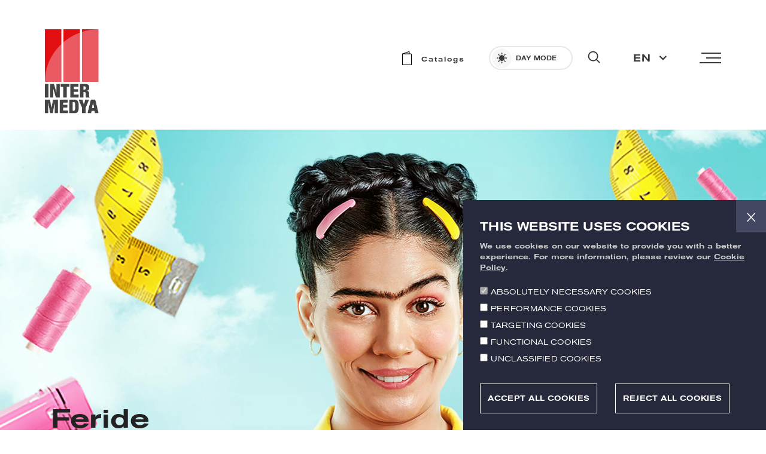

--- FILE ---
content_type: text/html; charset=UTF-8
request_url: https://intermedya.tv/dagitim/feride/
body_size: 8350
content:
<!doctype html><html lang="en-US"><head class="en"><meta charset="UTF-8" /><meta name="viewport" content="width=device-width, initial-scale=1, shrink-to-fit=no"><link rel="icon" href="https://intermedya.tv/wp-content/themes/intermedya/images/favicon.png"><title>Feride | Inter Medya</title><link rel="alternate" hreflang="en" href="https://intermedya.tv/dagitim/feride/" /><link rel="alternate" hreflang="tr" href="https://intermedya.tv/tr/dagitim/feride/" /><link rel="alternate" hreflang="es" href="https://intermedya.tv/es/dagitim/feride/" /><link rel='dns-prefetch' href='//cdn.jsdelivr.net' /><link rel='dns-prefetch' href='//unpkg.com' /><link rel='dns-prefetch' href='//s.w.org' /><link data-optimized="1" rel='stylesheet' id='bootsMin-css'  href='https://intermedya.tv/wp-content/litespeed/cssjs/13243.css?c0e10' type='text/css' media='all' /><link data-optimized="1" rel='stylesheet' id='bootsFix-css'  href='https://intermedya.tv/wp-content/litespeed/cssjs/35508.css?2e657' type='text/css' media='all' /><link data-optimized="1" rel='stylesheet' id='ie10-css'  href='https://intermedya.tv/wp-content/litespeed/cssjs/a8dab.css?1d619' type='text/css' media='all' /><link data-optimized="1" rel='stylesheet' id='custom-css'  href='https://intermedya.tv/wp-content/litespeed/cssjs/ad71a.css?86ae5' type='text/css' media='all' /><link data-optimized="1" rel='stylesheet' id='style-css'  href='https://intermedya.tv/wp-content/litespeed/cssjs/610cc.css?2addf' type='text/css' media='all' /><link data-optimized="1" rel='stylesheet' id='responsive-css'  href='https://intermedya.tv/wp-content/litespeed/cssjs/f23d5.css?5e235' type='text/css' media='all' /><link data-optimized="1" rel='stylesheet' id='darkmode-css'  href='https://intermedya.tv/wp-content/litespeed/cssjs/60b23.css?ff31c' type='text/css' media='all' /><link data-optimized="1" rel='stylesheet' id='plugins1-css'  href='https://intermedya.tv/wp-content/litespeed/cssjs/709e5.css?10cd9' type='text/css' media='all' /><link rel='stylesheet' id='fancybox-css'  href='https://cdn.jsdelivr.net/gh/fancyapps/fancybox@3.5.7/dist/jquery.fancybox.min.css?ver=5.3.17' type='text/css' media='all' /><link rel='stylesheet' id='plugins2-css'  href='https://unpkg.com/swiper/css/swiper.min.css?ver=5.3.17' type='text/css' media='all' /><link data-optimized="1" rel='stylesheet' id='Fonts1-css'  href='https://intermedya.tv/wp-content/litespeed/cssjs/e62bf.css?1f85b' type='text/css' media='all' /><link data-optimized="1" rel='stylesheet' id='Fonts2-css'  href='https://intermedya.tv/wp-content/litespeed/cssjs/59504.css?71c0d' type='text/css' media='all' /><link data-optimized="1" rel='stylesheet' id='wp-block-library-css'  href='https://intermedya.tv/wp-content/litespeed/cssjs/a4b5a.css?bd824' type='text/css' media='all' /><link data-optimized="1" rel='stylesheet' id='dflip-style-css'  href='https://intermedya.tv/wp-content/litespeed/cssjs/5bb18.css?7e894' type='text/css' media='all' /> <script type='text/javascript' src='https://intermedya.tv/wp-includes/js/jquery/jquery.js?ver=1.12.4-wp'></script> <script data-optimized="1" type='text/javascript' src='https://intermedya.tv/wp-content/litespeed/cssjs/7d4a6.js?b5256'></script> <link rel='https://api.w.org/' href='https://intermedya.tv/wp-json/' /><link rel='shortlink' href='https://intermedya.tv/?p=39090' /><link rel="alternate" type="application/json+oembed" href="https://intermedya.tv/wp-json/oembed/1.0/embed?url=https%3A%2F%2Fintermedya.tv%2Fdagitim%2Fferide%2F" /><link rel="alternate" type="text/xml+oembed" href="https://intermedya.tv/wp-json/oembed/1.0/embed?url=https%3A%2F%2Fintermedya.tv%2Fdagitim%2Fferide%2F&#038;format=xml" /><meta name="generator" content="WPML ver:4.2.9 stt:1,2,53;" /><style type="text/css">.recentcomments a{display:inline !important;padding:0 !important;margin:0 !important}</style><style type="text/css" id="wp-custom-css">._vLine{display:none}._banner ._duration{display:inline-block;width:56px;height:36px;background-color:#393939;text-align:center;position:absolute;right:0;bottom:0;font-size:9px;line-height:4.33;color:#fff;z-index:9;-webkit-transition:.3s ease-in-out;-moz-transition:.3s ease-in-out;-o-transition:.3s ease-in-out;-ms-transition:.3s ease-in-out;transition:.3s ease-in-out}._news ._overlay{z-index:5}._av2{position:absolute;left:0;right:0;top:0;bottom:0;background:rgba(0,0,0,.3);z-index:1}.page-id-358 ._filters,.page-id-324 ._filters{margin-bottom:92px}@media (max-width:767px){._filters .cbp-l-filters-buttonCenter .cbp-filter-item,._filters .cbp-l-filters-buttonCenter ul li a{margin-left:0;margin-right:0}._filters .cbp-l-filters-buttonCenter ul li{padding:0 10%;display:block !important}._filters .cbp-l-filters-buttonCenter ul li a{display:block}._news ._overlay{right:15px}}@media (min-width:320px){body section ._banner video{position:absolute;top:50% !important;left:50% !important;min-width:100%;min-height:100%;width:auto !important;height:auto !important;z-index:0;-ms-transform:translateX(-50%) translateY(-50%);-moz-transform:translateX(-50%) translateY(-50%);-webkit-transform:translateX(-50%) translateY(-50%);transform:translateX(-50%) translateY(-50%)}}a.__next.__home{z-index:11}div._caHolder{right:10%}a.superagency{color:#fff;text-decoration:none}a.superagency:hover{text-decoration:underline}._team h3{text-transform:none}._logo img{max-width:90px}@media (min-width:767px){body.page-template-page-team div.row div.col-md-4:nth-child(12) p{min-height:68px}}._av2news{position:absolute;left:0;right:0;top:0;bottom:0;background:rgba(0,0,0,.3);z-index:1}._banner ._duration{display:none}div.hr{border-top:1px solid #bababa;height:1px}h4.productname{text-align:center;font-size:16px;margin:23px 0 0;color:#393939;font-family:'Conv_Akzidenz Grotesk Pro Med Ext Regular';font-weight:400;margin-bottom:55px}h4.productname a{color:#393939}h4.productname a:hover{color:#e40b23}body.home .slick-slide img{background:#f7f7f7}body.page-template-page-dist ._news ._btn,body.page-template-page-prod ._news ._btn{width:44px;height:44px;line-height:44px}body.page-template-page-dist ._news ._overlay,body.page-template-page-prod ._news ._overlay{right:20px;bottom:20px}@media (min-width:1920px){.productsContainer{max-width:1788px !important;padding-left:0 !important;padding-right:0 !important}}@media (min-width:1366px){.productsContainer{max-width:none}}@media (min-width:1391px){.productsContainer{max-width:1391px}.productsContainer{padding-left:20px;padding-right:20px}}@media (max-width:1431px) and (min-width:1025px){body.page-template-page-dist ._navigation,body.page-template-page-prod ._navigation{padding-top:1.5vw}body.page-template-page-dist ._navigation,body.page-template-page-prod ._navigation{padding-left:0;padding-right:0}body.page-template-page-dist ._navigation ._holder,body.page-template-page-prod ._navigation ._holder{max-width:none}}@media (max-width:1300px){._filters .cbp-l-filters-buttonCenter ul li{margin-bottom:10px}}@media (min-width:1391px){body.page-template-page-dist footer .container,body.page-template-page-prod footer .container{max-width:none;padding-left:60px;padding-right:60px}}@media (max-width:767px){._search{position:absolute;right:5px;top:110px}}.noSlider>div.status-publish{margin:0 10px}body.dark a.color-black{color:#222 !important}.__btn.color-black i{border-color:#222}.__btn.trailerButton{margin-right:30px}._team .profileContainer{padding:20px}</style> <script async src="https://www.googletagmanager.com/gtag/js?id=UA-158975244-1"></script> <script>window.dataLayer=window.dataLayer||[];function gtag(){dataLayer.push(arguments);}
gtag('js',new Date());gtag('config','UA-158975244-1');</script> </head><body class="dagitim-template-default single single-dagitim postid-39090 defaultmode"><section class="_navigation "><div class="_holder"><div class="container-fluid"><div class="row"><div class="col-4"><div class="_logo">
<a href="https://intermedya.tv/">
<img class="light-img" src="https://intermedya.tv/wp-content/themes/intermedya/images/intermedya_logo.png" alt="Inter Medya" /><img class="dark-img" src="https://intermedya.tv/wp-content/themes/intermedya/images/dark/light-logo-intermedya.svg" alt="Inter Medya" /></a></div></div><div class="col-8"><div class="_headerMeta">
<a class="header-catalogs" href="/catalogs/">
<span><img class="black" src="https://intermedya.tv/wp-content/themes/intermedya/images/catalog.svg"><img class="white" src="https://intermedya.tv/wp-content/themes/intermedya/images/catalog-white.svg"></span>
Catalogs							</a><div class="toggle checkcross">
<input id="checkcross" type="checkbox" />
<label class="toggle-item" for="checkcross"><div class="check"></div><div class="label light">DAY MODE</div><div class="label dark">NIGHT MODE</div>
</label></div><a href="javascript:void (0);" class="_search">
<img class="light-img-inline" src="https://intermedya.tv/wp-content/themes/intermedya/images/search-icon.svg" alt="" /><img class="dark-img-inline" src="https://intermedya.tv/wp-content/themes/intermedya/images/dark/search-icon-white.png" alt="" /></a><div class="dropdown _lang font-gpx-medium">
<a class="dropdown-toggle" href="#" role="button" id="dropdownMenuLink" data-toggle="dropdown" aria-haspopup="true" aria-expanded="false">en</a><div class="dropdown-menu" aria-labelledby="dropdownMenuLink"><a href="https://intermedya.tv/dagitim/feride/">en</a><a href="https://intermedya.tv/tr/dagitim/feride/">tr</a><a href="https://intermedya.tv/es/dagitim/feride/">es</a></div></div><div class="_mToggle">
<span></span>
<span></span>
<span></span></div></div></div></div></div></div></section><div class="_menuOverlay"><div class="_inner text-center _relative h-100">
<a href="#" class="_close _mClose">&nbsp;</a><div class="_sBar "><div class="menu-main-menu-en-container"><ul id="menu-main-menu-en" class="menu"><li id="menu-item-496" class="menu-item menu-item-type-post_type menu-item-object-page menu-item-home menu-item-496"><a href="https://intermedya.tv/">Home</a></li><li id="menu-item-399" class="menu-item menu-item-type-post_type menu-item-object-page menu-item-399"><a href="https://intermedya.tv/about/">About</a></li><li id="menu-item-380" class="menu-item menu-item-type-post_type menu-item-object-page menu-item-380"><a href="https://intermedya.tv/series/">Distribution</a></li><li id="menu-item-381" class="menu-item menu-item-type-post_type menu-item-object-page menu-item-381"><a href="https://intermedya.tv/series-2/">Production</a></li><li id="menu-item-314" class="menu-item menu-item-type-taxonomy menu-item-object-category menu-item-314"><a href="https://intermedya.tv/category/news-event/">News and Events</a></li><li id="menu-item-38346" class="menu-item menu-item-type-post_type menu-item-object-page menu-item-38346"><a href="https://intermedya.tv/our-team/">Our Team</a></li><li id="menu-item-4154" class="menu-item menu-item-type-post_type menu-item-object-page menu-item-4154"><a href="https://intermedya.tv/contact/">Contact</a></li></ul></div><div class="_social">
<a href="https://www.facebook.com/Intermedya.tv" target="_blank"><i class="fa fa-facebook-f"></i> </a>
<a href="https://twitter.com/InterMedya_" target="_blank"><i class="fa fa-twitter"></i> </a>
<a href="https://www.instagram.com/inter_medya/" target="_blank"><i class="ion-logo-instagram"></i> </a>
<a href="https://www.linkedin.com/company/itv-inter-medya/" target="_blank"><i class="fa fa-linkedin"></i> </a></div></div></div></div><div class="_searchOverlay"><div class="_inner _relative h-100">
<a href="#" class="_close _sClose">&nbsp;</a><div class="_sBar"><form action="" method="get">
<span class="_sIcon">&nbsp;</span>
<input type="search" name="s" placeholder="Search" required />
<button type="submit">
<i class="ion-md-arrow-forward"></i>
</button></form></div></div></div><section class="p-0"><div id="carouselBanner" class="carousel carousel-fade slide" data-ride="carousel" data-interval="false" data-touch="true"><div class="carousel-inner"><div class="carousel-item active"><div class="_banner pb-5">
<img class="prodInnerBanner zoomin" src="https://intermedya.tv/wp-content/uploads/2021/10/feride1920x1080rev.jpg" /><video width="500" height="500" style="position: absolute; left: 0; top: 0; width: 100%; height: auto; " autoplay loop muted>
<source src="" type="video/mp4"><p class="warning">Your browser does not support HTML5 video.</p></video><div class="_av2"></div><div class="container middle"><div class="bottom"><div class="_caption color-black"><h2>Feride</h2><div class="_metaX animation-delay-1s" data-animation="animated fadeInLeft"><ul><li>2020</li><li>Comedy</li><li>95 minutes available in HD</li></ul></div>
<a href="https://vimeo.com/620681743" data-fancybox class="__btn trailerButton color-black font-gpx-medium animation-delay-2s" data-animation="animated fadeInLeft">
<i class="ion-ios-play"></i>
TRAILER                                        </a></div></div></div></div></div></div></div><div class="_vLine wow fadeInDown" data-wow-delay="1s" data-wow-duration="2s"></div></section><section class="_singleA"><div class="container wow fadeIn" data-wow-delay="1s" data-wow-duration="1s"><div class="_txt"><p>While bickering with her boss at a tailor shop, Feride makes a life-altering bet that propels her toward her dream of making it big in high fashion.</p></div><div class="row productCreditsContainer font-gpx-medium wow fadeInUp" data-wow-delay="1s"><div class="creditsColumn"><div class="productCreditsItem"><p class="creditsTitle">ORIGINAL TITLE</p><p class="creditsField">Feride</p></div><div class="productCreditsItem"><p class="creditsTitle">DIRECTOR</p><p class="creditsField">Zeynep Çamcı, Ali Yorgancıoğlu</p></div><div class="productCreditsItem"><p class="creditsTitle">CAST</p><p class="creditsField">Zeynep Çamcı<br />
Ersin Korkut<br />
Barış Yıldız<br />
Anıl Tetik<br /></p></div><div class="productCreditsItem"><p class="creditsTitle">YEAR</p><p class="creditsField">2020</p></div></div><div class="creditsColumn"><div class="productCreditsItem"><p class="creditsTitle">PRODUCTION COMPANY</p><p class="creditsField">NGM</p></div><div class="productCreditsItem"><p class="creditsTitle">GENRE</p><p class="creditsField">Comedy</p></div><div class="productCreditsItem"><p class="creditsTitle">DURATION</p><p class="creditsField">95 minutes available in HD</p></div></div></div></div></section><section class="_cover wow fadeIn border-bottom-0" data-wow-delay="1s" data-wow-duration="1s"><div class="container"><div class="_max _relative"><div id="carouselCover" class="carousel carousel-fade slide" data-ride="carousel" data-pause="false" data-interval="2000"><div class="carousel-inner"><div class="carousel-item active">
<img src="https://intermedya.tv/wp-content/uploads/2021/10/feride_afiş.jpg" alt="" /></div></div><ol class="carousel-indicators"><li data-target="#carouselCover" data-slide-to="0" class="active"></li></ol></div></div></div></section><footer><div class="container"><div class="row"><div class="col-lg-8"><div class="footer_navigation"><div class="menu-main-menu-en-container"><ul id="menu-main-menu-en-1" class="menu"><li class="menu-item menu-item-type-post_type menu-item-object-page menu-item-home menu-item-496"><a href="https://intermedya.tv/">Home</a></li><li class="menu-item menu-item-type-post_type menu-item-object-page menu-item-399"><a href="https://intermedya.tv/about/">About</a></li><li class="menu-item menu-item-type-post_type menu-item-object-page menu-item-380"><a href="https://intermedya.tv/series/">Distribution</a></li><li class="menu-item menu-item-type-post_type menu-item-object-page menu-item-381"><a href="https://intermedya.tv/series-2/">Production</a></li><li class="menu-item menu-item-type-taxonomy menu-item-object-category menu-item-314"><a href="https://intermedya.tv/category/news-event/">News and Events</a></li><li class="menu-item menu-item-type-post_type menu-item-object-page menu-item-38346"><a href="https://intermedya.tv/our-team/">Our Team</a></li><li class="menu-item menu-item-type-post_type menu-item-object-page menu-item-4154"><a href="https://intermedya.tv/contact/">Contact</a></li></ul></div></div></div></div><div class="row"><div class="col-lg-6 text-left"></div><div class="col-lg-6 text-right"><p>Made by <a class="superagency" href="https://super-agency.com" target="_blank">SuperAgency</a></p></div></div></div><div class="footerInner"><div class="container"><div class="row"><div class="col-lg-6"><p class="copyright">Copyright &copy; 2026 Inter Medya</p></div><div class="col-lg-6 text-right"><div class="_social _adj">
<a href="https://www.facebook.com/Intermedya.tv" target="_blank"><i class="fa fa-facebook-f"></i> </a>
<a href="https://twitter.com/InterMedya_" target="_blank"><i class="fa fa-twitter"></i> </a>
<a href="https://www.instagram.com/inter_medya/" target="_blank"><i class="ion-logo-instagram"></i> </a>
<a href="https://www.linkedin.com/company/itv-inter-medya/" target="_blank"><i class="fa fa-linkedin"></i> </a></div></div></div></div></div></footer><div class="mode"><p data-light="Light Mode" data-dark="Dark Mode">Dark Mode</p></div><div class="cookieBox closed">
<a href="#" class="openCookieBox"><span>COOKIE SETTINGS</span><img src="/wp-content/uploads/2025/10/cokie-open-icon.svg" alt="" /></a><div class="cookieContArea">
<a href="#" class="closeCokBox"><img src="/wp-content/uploads/2025/10/cokie-close-icon.svg" alt="" /></a><div class="_inner"><div class="row"><div class="col-lg-12 text-left"><h4>This website uses cookies</h4></div><div class="col-lg-12 text-left mb40"><p>
We use cookies on our website to provide you with a better experience. For more information, please review our <a href="/cookie-policy" target="_blank">Cookie Policy</a>.</p><ul><li>
<input type="checkbox" name="cookie_1" id="cookie_1" checked disabled readonly />
<label for="cookie_1">ABSOLUTELY NECESSARY COOKIES</label></li><li>
<input type="checkbox" name="cookie_2" id="cookie_2" value="1" />
<label for="cookie_2">PERFORMANCE COOKIES</label></li><li>
<input type="checkbox" name="cookie_3" id="cookie_3" value="1" />
<label for="cookie_3">TARGETING COOKIES</label></li><li>
<input type="checkbox" name="cookie_4" id="cookie_4" value="1" />
<label for="cookie_4">FUNCTIONAL COOKIES</label></li><li>
<input type="checkbox" name="cookie_5" id="cookie_5" value="1" />
<label for="cookie_5">UNCLASSIFIED COOKIES</label></li></ul></div><div class="col-lg-6 text-right cookieButtons">
<a href="#" class="btn btn-gray acceptBtn">ACCEPT ALL COOKIES</a></div><div class="col-lg-6 text-right cookieButtons">
<a href="#" class="btn btn-gray rejectBtn">REJECT ALL COOKIES</a></div></div></div></div></div> <script src="https://intermedya.tv/wp-content/themes/intermedya/js/jquery.min.js"></script> <script data-optimized="1" src="https://intermedya.tv/wp-content/litespeed/cssjs/97fe7.js?cc2ae"></script> <script data-optimized="1" src="https://intermedya.tv/wp-content/litespeed/cssjs/bcb78.js?21ae8"></script>  <script src="https://cdnjs.cloudflare.com/ajax/libs/smoothscroll/1.4.10/SmoothScroll.min.js" crossorigin="anonymous"></script> <script src="https://unpkg.com/swiper/js/swiper.min.js"></script> <script data-optimized="1" src="https://intermedya.tv/wp-content/litespeed/cssjs/2e115.js?cff8a"></script> <script src="https://cdn.jsdelivr.net/gh/fancyapps/fancybox@3.5.7/dist/jquery.fancybox.min.js"></script>  <script data-optimized="1" src="https://intermedya.tv/wp-content/litespeed/cssjs/1ff04.js?e6cef"></script>  <script src="https://maps.googleapis.com/maps/api/js?key=AIzaSyBqa9-6rsF1QzBzYh9juPF_0Z_szKaqFmg"></script> <script data-optimized="1" src="https://intermedya.tv/wp-content/litespeed/cssjs/4f867.js?ac9d0"></script> <script data-optimized="1" src="https://intermedya.tv/wp-content/litespeed/cssjs/eca26.js?7ecf5"></script> <script data-optimized="1" src="https://intermedya.tv/wp-content/litespeed/cssjs/08db6.js?1c1b0"></script> <script src="https://cdn.jsdelivr.net/npm/js-cookie@3.0.5/dist/js.cookie.min.js"></script> <script>$(document).ready(function(){$(".cookieBox .openCookieBox, .footOpenCookBox").on('click',function(e){if($(window).width()<640){if($(".cookieBox").hasClass("closed")){$(".cookieContArea").animate({"margin-bottom":"0px"},700);$(".cookieBox").removeClass("closed");$(".cookieBox").addClass("opened");}
else{$(".cookieBox .cookieContArea").animate({"margin-bottom":"-140%"},700);$(".cookieBox").removeClass("opened");$(".cookieBox").addClass("closed");}}
else{if($(".cookieBox").hasClass("closed")){$(".cookieBox .cookieContArea").animate({"margin-bottom":"0px"},700);$(".cookieBox").removeClass("closed");$(".cookieBox").addClass("opened");}
else{$(".cookieBox .cookieContArea").animate({"margin-bottom":"-100%"},700);$(".cookieBox").removeClass("opened");$(".cookieBox").addClass("closed");}}
return false;});function closeCokieBox(){if($(window).width()<640){$(".cookieBox .cookieContArea").animate({"margin-bottom":"-140%"},700);$(".cookieBox").removeClass("opened");$(".cookieBox").addClass("closed");}
else{$(".cookieBox .cookieContArea").animate({"margin-bottom":"-100%"},700);$(".cookieBox").removeClass("opened");$(".cookieBox").addClass("closed");}}
$(".closeCokBox").on('click',function(e){closeCokieBox();return false;});$('.cookieContArea input').change(function(){if($(".cookieContArea").hasClass("changeBtnT")){}
else{$(".cookieContArea").addClass("changeBtnT");if($("head").hasClass("en")){$(".cookieContArea .acceptBtn").text("SAVE AND CLOSE");}
else if($("head").hasClass("tr")){$(".cookieContArea .acceptBtn").text("KAYDET VE KAPAT");}
else if($("head").hasClass("es")){$(".cookieContArea .acceptBtn").text("GUARDAR Y CERRAR");}
else if($("head").hasClass("ru")){$(".cookieContArea .acceptBtn").text("СОХРАНИТЬ И ЗАКРЫТЬ");}
$(".cookieContArea .acceptBtn").addClass("edited");}});var clientIP
$.getJSON("https://api.ipify.org/?format=json",function(e){clientIP=e.ip;});var cookR2;var cookR3;var cookR4;var cookR5;function whriteCookieDB(){var timeSta=new Date().toString();var cookData={cook2:cookR2,cook3:cookR3,cook4:cookR4,cook5:cookR5,cook_ip:clientIP,cook_date:timeSta};$.ajax({url:"https://intermedya.tv/cookie.php",type:"POST",data:cookData,async:false,cache:false,success:function(msg){if(msg=='OK'){console.log("OLDU!");}
else{console.log("OLMADI :(");}},error:function(){console.log("OLMADI :(");}});}
if(Cookies.get("cookies_2")=='true'){$("#cookie_2").prop('checked',true);}
if(Cookies.get("cookies_3")=='true'){$("#cookie_3").prop('checked',true);}
if(Cookies.get("cookies_4")=='true'){$("#cookie_4").prop('checked',true);}
if(Cookies.get("cookies_5")=='true'){$("#cookie_5").prop('checked',true);}
Cookies.set("cookies_1",'true',{expires:365});if(Cookies.get("isCookie")=='true'){}
else{$(".cookieBox .cookieContArea").animate({"margin-bottom":"0px"},700);$(".cookieBox").removeClass("closed");$(".cookieBox").addClass("opened");}
$(".cookieBox .acceptBtn").on('click',function(e){Cookies.set("isCookie",'true',{expires:365});if($(this).hasClass("edited")){if($('#cookie_2').is(':checked')){Cookies.set("cookies_2",true,{expires:365});}else{Cookies.remove('cookies_2');Cookies.set("cookies_2",false,{expires:365});}
if($('#cookie_3').is(':checked')){Cookies.set("cookies_3",true,{expires:365});}else{Cookies.remove('cookies_3');Cookies.set("cookies_3",false,{expires:365});}
if($('#cookie_4').is(':checked')){Cookies.set("cookies_4",true,{expires:365});}else{Cookies.remove('cookies_4');Cookies.set("cookies_4",false,{expires:365});}
if($('#cookie_5').is(':checked')){Cookies.set("cookies_5",true,{expires:365});}else{Cookies.remove('cookies_5');Cookies.set("cookies_5",false,{expires:365});}
if($('#cookie_2').is(':checked')){cookR2="1";}else{cookR2="0";}
if($('#cookie_3').is(':checked')){cookR3="1";}else{cookR3="0";}
if($('#cookie_4').is(':checked')){cookR4="1";}else{cookR4="0";}
if($('#cookie_5').is(':checked')){cookR5="1";}else{cookR5="0";}}
else{Cookies.set("cookies_2",true,{expires:365});Cookies.set("cookies_3",true,{expires:365});Cookies.set("cookies_4",true,{expires:365});Cookies.set("cookies_5",true,{expires:365});$("#cookie_2").prop('checked',true);$("#cookie_3").prop('checked',true);$("#cookie_4").prop('checked',true);$("#cookie_5").prop('checked',true);cookR2="1";cookR3="1";cookR4="1";cookR5="1";}
whriteCookieDB();closeCokieBox();return false;});$(".cookieBox .rejectBtn").on('click',function(e){Cookies.set("isCookie",'true',{expires:365});Cookies.set("cookies_2",false,{expires:365});Cookies.set("cookies_3",false,{expires:365});Cookies.set("cookies_4",false,{expires:365});Cookies.set("cookies_5",false,{expires:365});Cookies.set("isCookie",'true',{expires:365});cookR2="0";cookR3="0";cookR4="0";cookR5="0";whriteCookieDB();$("#cookie_2").prop('checked',false);$("#cookie_3").prop('checked',false);$("#cookie_4").prop('checked',false);$("#cookie_5").prop('checked',false);closeCokieBox();return false;});});var swiper=new Swiper('.swiper-container',{effect:'coverflow',grabCursor:true,centeredSlides:true,autoHeight:'true',loop:true,slidesPerView:3,autoplay:{delay:3000,},coverflowEffect:{rotate:5,stretch:0,depth:250,modifier:1,slideShadows:false},breakpoints:{320:{slidesPerView:1,spaceBetween:0,centeredSlides:false},480:{slidesPerView:1,spaceBetween:0,centeredSlides:false},768:{slidesPerView:3,spaceBetween:0},992:{slidesPerView:3,spaceBetween:0}},navigation:{nextEl:'.swiper-button-next',prevEl:'.swiper-button-prev'}});var isIOS=/iPad|iPhone|iPod/.test(navigator.platform);if(isIOS){var canvasVideo=new CanvasVideoPlayer({videoSelector:'.video',canvasSelector:'.canvas',timelineSelector:false,autoplay:true,makeLoop:true,pauseOnClick:false,audio:false});}else{$("canvas.canvas").hide();}</script> <script>jQuery(document).ready(function($){var deviceAgent=navigator.userAgent.toLowerCase();if(deviceAgent.match(/(iphone|ipod|ipad)/)){$("html").addClass("ios");$("html").addClass("mobile");}
if(navigator.userAgent.search("MSIE")>=0){$("html").addClass("ie");}
else if(navigator.userAgent.search("Chrome")>=0){$("html").addClass("chrome");}
else if(navigator.userAgent.search("Firefox")>=0){$("html").addClass("firefox");}
else if(navigator.userAgent.search("Safari")>=0&&navigator.userAgent.search("Chrome")<0){$("html").addClass("safari");}
else if(navigator.userAgent.search("Opera")>=0){$("html").addClass("opera");}});</script> <script data-optimized="1" type='text/javascript' src='https://intermedya.tv/wp-content/litespeed/cssjs/8bce3.js?301b2'></script> <script data-optimized="1" type='text/javascript' src='https://intermedya.tv/wp-content/litespeed/cssjs/d9182.js?5325f'></script> <script data-cfasync="false">window.dFlipLocation='https://intermedya.tv/wp-content/plugins/3d-flipbook-dflip-lite/assets/';window.dFlipWPGlobal={"text":{"toggleSound":"Turn on\/off Sound","toggleThumbnails":"Toggle Thumbnails","toggleOutline":"Toggle Outline\/Bookmark","previousPage":"Previous Page","nextPage":"Next Page","toggleFullscreen":"Toggle Fullscreen","zoomIn":"Zoom In","zoomOut":"Zoom Out","toggleHelp":"Toggle Help","singlePageMode":"Single Page Mode","doublePageMode":"Double Page Mode","downloadPDFFile":"Download PDF File","gotoFirstPage":"Goto First Page","gotoLastPage":"Goto Last Page","share":"Share","mailSubject":"I wanted you to see this FlipBook","mailBody":"Check out this site {{url}}","loading":"DearFlip: Loading "},"viewerType":"flipbook","moreControls":"download,pageMode,startPage,endPage,sound","hideControls":"share","scrollWheel":"false","backgroundColor":"#fff","backgroundImage":"","height":"auto","paddingLeft":"20","paddingRight":"20","controlsPosition":"bottom","duration":"800","soundEnable":"false","enableDownload":"true","showSearchControl":"false","showPrintControl":"false","enableAnnotation":false,"enableAnalytics":"false","webgl":"true","hard":"none","maxTextureSize":"1600","rangeChunkSize":"524288","zoomRatio":"1.5","stiffness":"3","pageMode":"0","singlePageMode":"0","pageSize":"0","autoPlay":"false","autoPlayDuration":"5000","autoPlayStart":"false","linkTarget":"2","sharePrefix":"flipbook-"};</script> </body></html>
<!-- Page optimized by LiteSpeed Cache @2026-01-27 05:51:17 -->
<!-- Page supported by LiteSpeed Cache 3.5.0.2 on 2026-01-27 08:51:17 -->

--- FILE ---
content_type: text/css
request_url: https://intermedya.tv/wp-content/litespeed/cssjs/ad71a.css?86ae5
body_size: 5488
content:
@font-face{font-family:'Conv_Akzidenz Grotesk Pro Ext Regular';src:url('/wp-content/themes/intermedya/fonts/Akzidenz Grotesk Pro Ext Regular.eot');src:local('☺'),url('/wp-content/themes/intermedya/fonts/Akzidenz Grotesk Pro Ext Regular.woff') format('woff'),url('/wp-content/themes/intermedya/fonts/Akzidenz Grotesk Pro Ext Regular.ttf') format('truetype'),url('/wp-content/themes/intermedya/fonts/Akzidenz Grotesk Pro Ext Regular.svg') format('svg');font-weight:400;font-style:normal}.font-gpx-regular{font-family:'Conv_Akzidenz Grotesk Pro Ext Regular'}@font-face{font-family:'Conv_Akzidenz Grotesk Pro Med Ext Regular';src:url('/wp-content/themes/intermedya/fonts/Akzidenz Grotesk Pro Med Ext Regular.eot');src:local('☺'),url('/wp-content/themes/intermedya/fonts/Akzidenz Grotesk Pro Med Ext Regular.woff') format('woff'),url('/wp-content/themes/intermedya/fonts/Akzidenz Grotesk Pro Med Ext Regular.ttf') format('truetype'),url('/wp-content/themes/intermedya/fonts/Akzidenz Grotesk Pro Med Ext Regular.svg') format('svg');font-weight:400;font-style:normal}.font-gpx-medium{font-family:'Conv_Akzidenz Grotesk Pro Med Ext Regular'}@font-face{font-family:'Conv_Akzidenz Grotesk Pro Bold Ext Regular';src:url('/wp-content/themes/intermedya/fonts/Akzidenz Grotesk Pro Bold Ext Regular.eot');src:local('☺'),url('/wp-content/themes/intermedya/fonts/Akzidenz Grotesk Pro Bold Ext Regular.woff') format('woff'),url('/wp-content/themes/intermedya/fonts/Akzidenz Grotesk Pro Bold Ext Regular.ttf') format('truetype'),url('/wp-content/themes/intermedya/fonts/Akzidenz Grotesk Pro Bold Ext Regular.svg') format('svg');font-weight:400;font-style:normal}.font-gpx-bold{font-family:'Conv_Akzidenz Grotesk Pro Bold Ext Regular'}body{font-family:'Conv_Akzidenz Grotesk Pro Ext Regular';color:#393939;font-size:22px}body,html{height:100%}p{line-height:54px}a{-webkit-transition:.3s ease-in-out;-moz-transition:.3s ease-in-out;-o-transition:.3s ease-in-out;-ms-transition:.3s ease-in-out;transition:.3s ease-in-out;text-decoration:none;outline:none;appearance:none;-webkit-appearance:none;-moz-appearance:none;-o-appearance:none;-ms-appearance:none;color:#393939}a:hover,a:focus,a:active{text-decoration:none;outline:none;color:#e40b23}img{max-width:100%;height:auto}h1{font-family:'Conv_Akzidenz Grotesk Pro Ext Regular';font-size:64px;letter-spacing:-3px;line-height:92px}h2{font-family:'Conv_Akzidenz Grotesk Pro Med Ext Regular';font-size:44px;line-height:62px}h3{font-family:'Conv_Akzidenz Grotesk Pro Med Ext Regular';font-size:26px;line-height:56px}section{width:100%;padding:75px 0;position:relative;clear:both;overflow:hidden}div.middle{display:table;height:100%;z-index:10;position:relative}div.middle>div{vertical-align:middle;display:table-cell;height:100%}div.middle>div.bottom{vertical-align:bottom}._navigation{padding:49px 60px 27px;overflow:visible}._navigation ._holder{max-width:1320px;width:100%;margin:0 auto}._headerMeta{text-align:right;margin-top:30px}._search{display:inline-block;transform:translateY(-2px);-webkit-transform:translateY(-2px);-moz-transform:translateY(-2px)}._search+._lang{margin-left:55px}._lang{display:inline-block;font-size:16px;text-transform:uppercase}.dropdown-toggle:after{content:"\f107";font-family:FontAwesome;border:0;width:auto;height:auto;vertical-align:-1px;font-size:20px;margin-left:14px;font-weight:700}.dropdown.show .dropdown-toggle:after{content:"\f106"}._lang .dropdown-menu{width:74px;min-width:74px;border-radius:0;border:2px solid #393939;margin-top:15px;margin-left:-10px;padding:20px 0}._lang .dropdown-menu a{display:inline-block;width:100%;text-align:center}._lang .dropdown-menu a+a{margin-top:10px}._lang+._mToggle{margin-left:55px}._mToggle{display:inline-block;max-width:36px;font-size:1px;cursor:pointer;transform:translateY(3px);-webkit-transform:translateY(3px);-moz-transform:translateY(3px)}._mToggle span{display:inline-block;width:36px;height:2px;background:#393939;-webkit-transition:.3s ease-in-out;-moz-transition:.3s ease-in-out;-o-transition:.3s ease-in-out;-ms-transition:.3s ease-in-out;transition:.3s ease-in-out}._mToggle span+span{margin-top:6px}._mToggle span:first-of-type{width:33px}._mToggle span:nth-child(2){width:25px}._mToggle:hover span{width:36px}._searchOverlay{position:fixed;left:0;right:0;top:0;bottom:0;background:rgba(255,255,255,.97);-webkit-transition:.5s ease-in-out;-moz-transition:.5s ease-in-out;-o-transition:.5s ease-in-out;-ms-transition:.5s ease-in-out;transition:.5s ease-in-out;transform:translateY(-150%);-moz-transform:translateY(-150%);-webkit-transform:translateY(-150%);z-index:999;display:none}._searchOverlay.active{transform:unset}._bOverFlow{overflow:hidden}._searchOverlay ._inner{max-width:1280px;margin:0 auto;padding:60px 80px}._searchOverlay ._sBar{position:absolute;top:50%;left:0;right:0;transform:translateY(-50%);-webkit-transform:translateY(-50%);-moz-transform:translateY(-50%)}._close{position:absolute;right:40px;line-height:1px;top:40px;width:34px;height:34px;background:url("/wp-content/themes/intermedya/images/close.png") no-repeat center center;-webkit-transition:.3s ease-in-out;-moz-transition:.3s ease-in-out;-o-transition:.3s ease-in-out;-ms-transition:.3s ease-in-out;transition:.3s ease-in-out;z-index:99}._sBar form{position:relative}._sBar input[type=search]{display:inline-block;width:100%;border:0;font-size:22px;color:#393939;border-bottom:2px solid #b2b2b2;outline:none;padding:0 70px 49px;-webkit-transition:.3s ease-in-out;-moz-transition:.3s ease-in-out;-o-transition:.3s ease-in-out;-ms-transition:.3s ease-in-out;transition:.3s ease-in-out;background:0 0}._sBar input[type=search]:hover,._sBar input[type=search]:focus,._sBar input[type=search]:active{border-color:#393939}._sBar ._sIcon{position:absolute;left:0;font-size:48px;top:-6px;width:46px;height:46px;background:url("/wp-content/themes/intermedya/images/search-icon.png") no-repeat center left}._sBar button{position:absolute;right:0;width:64px;height:64px;border:solid 2px #393939;text-align:center;background:0 0;top:-6px;cursor:pointer;-webkit-transition:.3s ease-in-out;-moz-transition:.3s ease-in-out;-o-transition:.3s ease-in-out;-ms-transition:.3s ease-in-out;transition:.3s ease-in-out}._sBar button:hover{background:#393939;color:#fff}._menuOverlay{position:fixed;left:0;right:0;top:0;bottom:0;background:rgba(255,255,255,1);border:solid 40px #e1e4e4;z-index:999;display:none}._menuOverlay ._inner{max-width:1280px;margin:0 auto;padding:60px 80px}._menuOverlay ._sBar{position:absolute;top:50%;left:0;right:0;transform:translateY(-50%);-webkit-transform:translateY(-50%);-moz-transform:translateY(-50%)}._menuOverlay ul{list-style-type:none;padding:0;margin:0;display:none}._menuOverlay ul li a{font-size:44px;letter-spacing:-.69px;color:#393939}._menuOverlay ul li+li{margin-top:5px}._menuOverlay ul li a:hover,._menuOverlay ul li.current-menu-item a{color:#e42330}._menuOverlay ._social{margin-top:40px;-webkit-transition:.3s ease-in-out;-moz-transition:.3s ease-in-out;-o-transition:.3s ease-in-out;-ms-transition:.3s ease-in-out;transition:.3s ease-in-out;opacity:0}._social a{display:inline-block;width:48px;height:48px;text-align:center;line-height:48px;border-radius:50%;-webkit-border-radius:50%;-moz-border-radius:50%;background:#26293c;color:#fff;font-size:24px}._social a:hover{background:#e42330}._social a+a{margin-left:1px}._page404{padding:100px 0 188px}._txt404 h1{margin-bottom:60px}._txt404 h1 span{display:inline-block;width:100%}._txt404 a{font-size:16px;color:#393939}._txt404 a i{display:inline-block;width:64px;height:64px;border:solid 2px #393939;font-size:22px;text-align:center;line-height:64px;margin-left:28px;transform:translateY(4px);-webkit-transform:translateY(4px);-moz-transform:translateY(4px);-webkit-transition:.3s ease-in-out;-moz-transition:.3s ease-in-out;-o-transition:.3s ease-in-out;-ms-transition:.3s ease-in-out;transition:.3s ease-in-out}._txt404 a:hover i{background:#393939;color:#fff}footer{padding:58px 0 15px;background:#393939;color:#fff;font-size:12px}._social._adj{margin-bottom:19px}._social._adj a{color:#393939;background:#fff}._social._adj a:hover{background:#e42330;color:#fff}footer p{margin:0}._sResults{padding:15px 0 125px}._sResults ul{list-style-type:none;padding:0;margin:0;font-size:24px}._sResults ul li{position:relative;display:inline-block;width:100%;padding-bottom:56px;border-bottom:solid 1px #b2b2b2}._sResults ul li+li{margin-top:83px}._sResults ul li p{margin:0}._sResults ul li ._btn{position:absolute;right:0;top:50%;transform:translateY(-50%);-webkit-transform:translateY(-50%);-moz-transform:translateY(-50%)}._btn{width:64px;height:64px;border:solid 2px #393939;font-size:22px;text-align:center;line-height:64px}._btn:hover{background:#393939;color:#fff}._sResults ul li ._inner{position:relative;padding-right:286px}._contact ._img{text-align:right}._contact p+p{margin-top:58px}._map{height:675px}._team{text-align:center;margin-bottom:120px}._team img{margin-bottom:44px}._team h3{margin-bottom:9px;text-transform:lowercase}._team p{font-size:16px;margin:0;font-family:'Conv_Akzidenz Grotesk Pro Med Ext Regular';line-height:34px}._news{display:inline-block;width:100%;position:relative;color:#fff}._news ._overlay{position:absolute;left:50px;bottom:50px;right:50px;color:#fff}._news p{font-family:'Conv_Akzidenz Grotesk Pro Med Ext Regular';font-size:12px;line-height:3.25;text-transform:uppercase;margin-bottom:11px}._news h3{line-height:36px;margin-bottom:24px}._news ._btn{width:64px;height:64px;line-height:64px;text-align:center;border:solid 2px #fff;display:inline-block;-webkit-transition:.3s ease-in-out;-moz-transition:.3s ease-in-out;-o-transition:.3s ease-in-out;-ms-transition:.3s ease-in-out;transition:.3s ease-in-out}._news:hover ._btn{background:#fff;color:#393939}._loadmore{margin-top:60px;line-height:50px}._loadmore a:hover{background:#393939 !important;color:#fff !important}._back a{font-size:16px;color:#393939}._back a i{display:inline-block;width:64px;height:64px;border:solid 2px #393939;font-size:22px;text-align:center;line-height:64px;margin-right:26px;transform:translateY(4px);-webkit-transform:translateY(4px);-moz-transform:translateY(4px);-webkit-transition:.3s ease-in-out;-moz-transition:.3s ease-in-out;-o-transition:.3s ease-in-out;-ms-transition:.3s ease-in-out;transition:.3s ease-in-out}._back a:hover i{background:#393939;color:#fff}._back{margin-left:-10px}._single ._txt{max-width:640px;width:100%}._single ._img{padding-right:91px}._single ._img img{width:100%}._single ._txt p+p:not(._d){margin-top:50px}._single ._cInfo{line-height:34px;text-transform:uppercase;margin-bottom:41px}._single ._cInfo a{font-size:16px;color:#b0b0b0}._single ._d{font-size:12px;line-height:39px;color:#ed1d23;margin-bottom:18px;text-transform:uppercase}._single ._txt h2{margin-bottom:51px}._single{padding:0 0 125px;margin-bottom:175px;border-bottom:1px solid #bababa}._gallery{padding:0 0 200px}.three-fold img{width:100%}._g{position:relative}._g a{width:64px;height:64px;border:solid 2px #fff;font-size:22px;color:#fff;text-align:center;line-height:64px;position:absolute;left:50px;bottom:50px;display:none}._g a:hover{background:#fff;color:#393939}.three-fold ._g a,.swiper-slide.swiper-slide-active ._g a{display:inline-block}._control{position:absolute;width:40px;height:40px;text-align:center;background:#fff;color:#393939;left:0;top:50%;transform:translateY(-50%);-webkit-transform:translateY(-50%);-moz-transform:translateY(-50%);line-height:40px}._control.right{left:auto;right:0}._control:hover{background:#393939;color:#fff}.pp_social{display:none !important}._g ._number{position:absolute;font-size:120px;bottom:0;right:0;color:#fff;line-height:.74;letter-spacing:-10px;-webkit-transition:.3s ease-in-out;-moz-transition:.3s ease-in-out;-o-transition:.3s ease-in-out;-ms-transition:.3s ease-in-out;transition:.3s ease-in-out;display:none}.three-fold ._g ._number,.swiper-slide.swiper-slide-active ._g ._number{display:block}._news._adj h3{margin-bottom:40px}._metaX ul{list-style-type:none;padding:0;margin:0;font-size:12px;display:inline-block;width:100%}._metaX ul li{float:left;position:relative;line-height:39px}._metaX ul li+li{padding-left:21px;margin-left:21px}._metaX ul li:before{content:'';position:absolute;left:0;width:2px;height:14px;background-color:#ed1d23;top:50%;margin-top:-7px}._metaX ul li:first-child:before{display:none}.cbp-l-filters-buttonCenter{margin-bottom:60px !important}._filters .cbp-l-filters-buttonCenter ul{list-style:none}._filters .cbp-l-filters-buttonCenter .cbp-filter-item,._filters .cbp-l-filters-buttonCenter ul li a{margin-left:-3px;margin-right:-2px;font-size:20px;line-height:39px;color:#fff !important;background:#d4dadb;border:0;font-family:'Conv_Akzidenz Grotesk Pro Ext Regular';min-width:233px}._filters .cbp-l-filters-buttonCenter ul li,._filters .cbp-l-filters-buttonCenter ul li a{display:inline-block}._filters .cbp-l-filters-buttonCenter .cbp-filter-item.cbp-filter-item-active,._filters .cbp-l-filters-buttonCenter .cbp-filter-item:hover,._filters .cbp-l-filters-buttonCenter .cbp-filter-item.active,._filters .cbp-l-filters-buttonCenter ul li.current-menu-item a,._filters .cbp-l-filters-buttonCenter ul li a:hover{color:#fff;background:#ed1d23;border-color:#ed1d23}._banner{height:717px;position:relative}._caption h1{line-height:1.44;letter-spacing:-1px;margin-bottom:50px}._caption ._metaX{margin-bottom:40px}._metaX{font-family:'Conv_Akzidenz Grotesk Pro Med Ext Regular'}.__btn{font-size:12px;line-height:7.67;letter-spacing:1px;color:#fff}.__btn:hover{color:#fff}.__btn i{width:64px;height:64px;border:solid 2px #fff;display:inline-block;text-align:center;line-height:64px;font-size:22px;margin-right:29px;transform:translateY(4px);-webkit-transform:translateY(4px);-moz-transform:translateY(4px)}.__btn:hover i{background:#fff;color:#393939}.__next{display:inline-block;width:292px;height:188px;font-size:16px;line-height:3.38;letter-spacing:normal;color:#fff;text-align:center}.__next i{width:35px;height:35px;border:solid 1px #fff;line-height:35px;margin-left:30px;display:inline-block}.__next:hover{color:#fff}.__next:hover i{background:#fff;color:#393939}.__next .middle{width:100%}._banner .__next{position:absolute;right:0;top:50%;transform:translateY(-50%);-webkit-transform:translateY(-50%);-moz-transform:translateY(-50%)}._singleA ._txt{padding:100px 0 80px}._singleA ._txt p{margin:0}._singleA ._txt p+p{margin-top:20px}._singleA{padding:23px 0 127px;border-bottom:solid 1px #b2b2b2}._options{font-size:16px;line-height:2.44;max-width:1060px;width:100%;margin:0 auto}._options ul{list-style-type:none;padding:0;margin:0;display:inline-block;width:100%;position:relative}._options ul li{display:inline-block;width:100%}._options li span{width:40%;float:left}._options li span+span{margin-left:20%}._options ul:after{content:'';position:absolute;top:10px;bottom:10px;left:50%;background:#b2b2b2;margin-left:-1px;width:1px}._cover{border-bottom:solid 1px #b2b2b2;padding:112px 0 180px;margin-bottom:170px}._cover ._max{max-width:660px;width:100%;margin:0 auto}#carouselCover .carousel-indicators{bottom:-55px;margin-bottom:0}#carouselCover .carousel-indicators li{width:10px;height:10px;background-color:#b9b9b9;border-radius:50%;-webkit-border-radius:50%;-moz-border-radius:50%}#carouselCover .carousel-indicators li.active{background:#e42330}#carouselCover img{width:100%}#carouselBanner ._banner{height:940px;padding-top:100px}._navigation._light{position:absolute;left:0;z-index:999;right:0;top:0}._navigation._light ._headerMeta{color:#fff}._navigation._light a{color:#fff}._navigation._light ._mToggle span{background:#fff}._navigation._light ._lang .dropdown-menu{background:0 0;border-color:#fff}._navigation._light a:hover{color:#e42330}._caHolder{position:absolute;bottom:53px;right:20%;color:#fff}._caHolder ._circle{width:72px;height:72px;line-height:72px;text-align:center;border:solid 2px rgba(255,255,255,.5);border-radius:50%;-webkit-border-radius:50%;-moz-border-radius:50%;font-size:12px;letter-spacing:3px}._caHolder ._inner{position:relative}._caHolder a{font-size:16px;position:absolute;left:-25px;top:50%;transform:translateY(-50%);-webkit-transform:translateY(-50%);-moz-transform:translateY(-50%);color:#fff}._caHolder a._r{right:-25px;left:auto}._caption img{width:auto;margin-bottom:30px}.__next.__home{position:absolute;right:0;top:50%;transform:translateY(-50%);-webkit-transform:translateY(-50%);-moz-transform:translateY(-50%);overflow:hidden}._albums{padding:75px 0 100px}._row h2{margin-bottom:60px}._row{padding-bottom:86px;border-bottom:1px solid rgba(0,0,0,.3)}.__album{display:inline-block;width:100%;position:relative}.__album ._duration{display:inline-block;width:56px;height:36px;background-color:#393939;text-align:center;position:absolute;right:0;bottom:0;font-size:9px;line-height:4.33;color:#fff;z-index:9;-webkit-transition:.3s ease-in-out;-moz-transition:.3s ease-in-out;-o-transition:.3s ease-in-out;-ms-transition:.3s ease-in-out;transition:.3s ease-in-out}.__album i{width:64px;height:64px;line-height:64px;text-align:center;color:#fff;background-color:#e42330;position:absolute;right:0;bottom:0;-webkit-transition:.3s ease-in-out;-moz-transition:.3s ease-in-out;-o-transition:.3s ease-in-out;-ms-transition:.3s ease-in-out;transition:.3s ease-in-out;opacity:0}.__album:hover ._duration{opacity:0}.__album:hover i{opacity:1}.__album:hover{color:#393939}.__album p{margin:23px 0 0;font-size:16px;line-height:2.44}.__album ._relative,._news{overflow:hidden}.__album img,._news img{-webkit-transition:.8s ease-in-out;-moz-transition:.8s ease-in-out;-o-transition:.8s ease-in-out;-ms-transition:.8s ease-in-out;transition:.8s ease-in-out}.__album:hover img,._news:hover img{transform:scale(1.08);-webkit-transform:scale(1.08);-moz-transform:scale(1.08)}._slick .slick-slide{margin:0 7px}._slick .slick-list{margin:0 -7px}a.__ar{position:absolute;width:40px;height:40px;text-align:center;background:#fff;color:#393939;left:0;top:50%;transform:translateY(-50%);-webkit-transform:translateY(-50%);-moz-transform:translateY(-50%);line-height:40px;margin-top:-20px}a.__ar.___next{left:auto;right:-2px}a.__ar:hover{background:#393939;color:#fff}._row+._row{margin-top:105px}._all{position:absolute;right:0;top:-64px;font-size:16px;line-height:2.13}._all i{margin-left:20px;font-size:22px;transform:translateY(3px);-webkit-transform:translateY(3px);-moz-transform:translateY(3px);display:inline-block}._news._adj2{margin-bottom:40px}._imgBlock{position:relative}._imgBlock img{width:100%;position:relative}._imgBlock ._number{position:absolute;left:0;bottom:0;font-size:120px;line-height:.74;letter-spacing:-20.21px;color:#fff;font-family:'Conv_Akzidenz Grotesk Pro Bold Ext Regular'}hr{border-color:rgba(0,0,0,.3)}._txtSection2{padding:100px 0 100px 90px;position:relative}._txtSection2:before{content:'';position:absolute;left:0;top:0;right:-75px;bottom:0;border:solid 1px #b2b2b2}._txtSection3{position:relative;color:#fff;padding:93px 0 500px 75px}._txtSection3 ._inner{position:relative;z-index:5}._txtSection3:before{content:'';position:absolute;left:-300px;top:0;right:0;bottom:350px;background:#393939}._number._right{left:auto;right:15px}._trust{position:relative;padding:115px 50px 115px 0}._trust:before{content:'';border:solid 1px #b2b2b2;position:absolute;left:-100px;right:0;bottom:0;top:0}._vLine{top:0;bottom:0;width:1px;position:absolute;right:30%;margin-left:-150px;background:rgba(255,255,255,.2)}#preloader-percent-progress{color:#000 !important;transform:translateY(50px);-webkit-transform:translateY(50px);-moz-transform:translateY(50px)}@media (min-width:1440px){._leftOffset{padding-left:71px}}.swiper-slide{background-position:center;background-size:cover}._control._swiper{text-align:center}._control._swiper:after{display:none}._control._swiper{position:absolute;width:40px;height:40px;text-align:center;background:#fff;color:#393939;left:0;top:50%;transform:translateY(-50%);-webkit-transform:translateY(-50%);-moz-transform:translateY(-50%);line-height:40px;margin-top:0}._control._swiper.swiper-button-next{left:auto;right:0}._control._swiper:hover{background:#393939;color:#fff}div.light_square .pp_content,div.light_square .pp_left,div.light_square .pp_middle,div.light_square .pp_right{background:0 0 !important}div.light_square .pp_details{display:none}._logo img{max-width:75px}._loader{position:fixed;background:#fff;z-index:9999;left:0;right:0;top:0;bottom:0}#preloader-overlay{background-color:#fff}#preloader-bar-progress{background-color:#b2b2b2}#preloader-percent-progress{color:#b2b2b2}@media (min-width:992px){.single #carouselBanner ._banner{height:750px}}._team a{font-size:14px;margin:0;font-family:'Conv_Akzidenz Grotesk Pro Med Ext Regular';line-height:34px;display:inline-block;margin-bottom:10px}.single-dagitim ._vLine{z-index:-1}._team h3{font-size:22px}footer{background:#fff;color:#616161;font-size:15px;padding:90px 0 15px}footer a{color:#616161;text-decoration:none}footer a:hover{text-decoration:underline}footer a.superagency{color:#616161}footer .footerInner{border-top:1px solid #bababa;padding:50px 0;margin-top:10px}footer .footer_navigation{padding-bottom:70px}footer .footer_navigation ul{padding:0;margin:0}footer .footer_navigation li{display:inline-block;list-style:none;margin:0 20px 20px 0}footer .footer_navigation a{font-size:32px;line-height:40px}footer .footer_navigation a:hover{text-decoration:none}footer p.copyright{line-height:32px;font-size:19px}._social._adj{margin:0}._social._adj a{color:#fff;background:#8a8a8a;width:32px;height:32px;line-height:34px;font-size:15px;margin-right:10px}.grayBackground{background:#f6f6f6;padding-top:100px !important;margin-top:-100px}section._cover{background:#f6f6f6;margin-bottom:0}.noSlider>div.status-publish{display:inline-block;width:408px}.portal{background:#f6f6f6;border-top:1px solid #bababa;padding:150px 0}.portal a span.summary{font-size:44px;line-height:60px;letter-spacing:-2px}.portal a span.ico{display:inline-block;width:64px;height:64px;border:solid 2px #393939;text-align:center;margin-left:20px}.portal a i{line-height:64px}.portal a:hover,.portal a:focus,.portal a:active span.summary{color:#393939}.portal a:hover span.ico{border-color:#e40b23;background:#e40b23;color:#fff}._menuOverlay ul li+li{margin-top:15px}._menuOverlay ul li a{font-size:32px;line-height:40px;letter-spacing:0;color:#616161 !important}._menuOverlay ul li a:hover{color:#e40b23 !important}._social a{background:#8a8a8a;font-size:19px;line-height:43px;width:40px;height:40px;margin:0 5px}.__album ._duration{display:none}.page-template-page-catalogs .df-popup-thumb{width:100%}.df-popup-thumb .df-book-title{background:rgb(18 18 18/90%) !important}.container.txtPage table{width:100%;padding:0;margin-bottom:2rem;border-collapse:collapse}.container.txtPage table tr{margin-bottom:1rem;width:100%;background-color:#fafafa}.container.txtPage table tr td{padding:1rem;line-height:2rem;max-width:70rem}.container.txtPage p a{color:#e40b23}.container.txtPage p a:hover{text-decoration:underline}.kvkkListB{list-style:none}.kvkkListB li{list-style:none;border:1px solid #999;margin-bottom:20px}.kvkkListB li a{display:block;width:100%;padding:1.5rem}.cookieBox{position:fixed;right:0;bottom:0;color:#fff;z-index:999999}.cookieContArea{position:relative;background-color:#26293c;text-align:center;padding:28px;font-size:15px;width:450px;overflow:hidden;box-sizing:content-box}.cookieBox ul{padding:0;list-style:none;text-align:left}.cookieBox ul li{margin-bottom:6px}.cookieBox.closed .openCookieBox,.pageCat_2258 .greatBadge,.pageCat_3249 .greatBadge,div.principles .principlesItem:first-child{display:block}.closeCokBox,.openCookieBox{position:absolute;right:0;color:#fff}.cookieBox h4{font-size:1.2rem;line-height:2rem;color:#fff;text-transform:uppercase;text-align:left;font-family:'Conv_Akzidenz Grotesk Pro Med Ext Regular'}.cookieBox p,.invtB.top,.mb40{margin-bottom:15px}.cookieBox p{color:#cbcbcb;font-size:12px;line-height:18px;text-align:left;margin-bottom:20px;font-family:'Conv_Akzidenz Grotesk Pro Med Ext Regular'}.cookieBox p a{text-decoration:underline;color:#cbcbcb}.cookieBox ul li label{margin-bottom:0;font-size:12px;display:inline-block}.cookieBox .btn{min-width:inherit;width:100%;font-size:12px;padding:15px 12px;color:#fff;font-family:'Conv_Akzidenz Grotesk Pro Med Ext Regular'}.cookieBox .btn:hover{background:#e42330 !important;color:#fff}.cookieBox .btn.btn-gray{background:0 0;border-color:#fff;border:2px solid}.closeCokBox{top:0;width:50px;padding:16px 0;text-align:center;background:#434761;z-index:99}.closeCokBox img{width:auto}.openCookieBox{top:-53px;padding:19px 15px 11px;background:#26293c;font-size:12px;border-top-left-radius:10px}.openCookieBox span{margin:0 15px 0 0;display:inline-block;color:#fff}.openCookieBox img{margin-top:-7px;width:auto;width:30px}.cookieBox.closed .cookieContArea{margin-bottom:-100%}.cookieBox .cookieButtons{margin:.6rem;display:inline-block}.cookieBox.opened .openCookieBox{display:none}.cookieBox .btn.btn-gray{border:1px solid}.cookieBox .col-lg-6{flex:0 0 40%;margin:0}@media only screen and (max-width:1200px){.cookieContArea{padding:30px}}@media only screen and (max-width:1024px){.cookieContArea{width:100%}.cookieBox h4{font-size:1.4rem}.cookieButtons{margin-top:15px}.cookieBox p{margin-bottom:20px;font-size:13px}.cookieBox ._inner .mb40,.cookieBox ul{margin-bottom:0}.openCookieBox{padding:15px}.openCookieBox span{display:none}.openCookieBox img{margin-top:0}.cookieBox .btn{padding:15px 10px}}@media only screen and (max-width:768px){.cookieContArea{padding:20px;box-sizing:border-box}.openCookieBox{top:-50px;padding:10px}.openCookieBox img{width:30px}.cookieBox .btn{padding:12px 10px}.page-template-landing-page_EN .contact-head{padding:0 15px}}@media only screen and (max-width:640px){.cookieBox.closed .cookieContArea{margin-bottom:-140%}.cookieBox h4{padding-right:26px}.closeCokBox{width:40px;padding:9px 0}}@-webkit-keyframes zoomin{0%{transform:scale(1)}50%{transform:scale(1.1)}100%{transform:scale(1.1)}}@keyframes zoomin{0%{transform:scale(1)}50%{transform:scale(1.1)}100%{transform:scale(1.1)}}.zoomin{-webkit-animation:zoomin 15s ease-in infinite;animation:zoomin 15s ease-in infinite;transition:all 1s ease-in-out}.prodInnerBanner{position:absolute;top:0}.homebannerThumbnail{position:absolute;width:100%;left:0}._contact ._info{padding-right:100px}body.single ._options ul li:nth-child(odd){margin-top:20px;margin-bottom:-10px}._av2{display:none}._newsEvents ._av2,._news ._av2{display:block}._menuOverlay{border:none}div.productCreditsContainer{margin:0 auto !important;position:relative;font-size:16px;line-height:2.44;padding:0 7vw}div.creditsColumn{flex:0 0 50%;max-width:50%}div.productCreditsContainer .creditsColumn:first-child{padding-right:4%}div.productCreditsContainer .creditsColumn:last-child{padding-left:8%}div.productCreditsContainer .productCreditsItem{margin-bottom:40px}div.productCreditsContainer .productCreditsItem:last-child{margin-bottom:0}div.productCreditsContainer p{line-height:2.44;margin:0}div.productCreditsContainer:after{content:'';position:absolute;top:-10px;bottom:10px;left:50%;background:#b2b2b2;margin-left:-1px;width:1px}.page-template-page-catalogs_new .cbp img{max-width:450px}._loadmore a{cursor:pointer}._singleA .txtPage ._txt{padding:0}._singleA .txtPage ._txt p{line-height:34px;font-size:20px}@media (max-width:767px){div.productCreditsContainer{padding:0}div.productCreditsContainer p{font-size:12px;line-height:1.5;min-height:36px}div.productCreditsContainer p.creditsTitle{margin-bottom:10px}div.productCreditsContainer p.creditsField{font-family:'Conv_Akzidenz Grotesk Pro Ext Regular'}div.productCreditsContainer:after{top:0;bottom:-10px}}._catalogsRow div.default{margin-bottom:55px !important}._news._catalog ._overlay{left:25px;bottom:25px;right:auto}._catalogsRow span.catalog_name{display:block;color:#393939;font-size:16px;margin:23px 0 0;font-family:'Conv_Akzidenz Grotesk Pro Med Ext Regular';text-align:center}._catalogsRow .default:hover span.catalog_name{color:#e40b23}a.header-catalogs{display:inline-block;font-family:'Conv_Akzidenz Grotesk Pro Med Ext Regular';font-size:11px;margin-right:65px;letter-spacing:2px}a.header-catalogs span{display:inline;width:26px}a.header-catalogs img{width:16px;display:inline-block;position:relative;margin-right:10px;margin-top:-5px}._team span{display:block;font-size:14px}a.header-catalogs img.white{display:none}body.dark a.header-catalogs img.white{display:inline-block}body.dark a.header-catalogs img.black{display:none}body.home a.header-catalogs img.white{display:inline-block !important}body.home a.header-catalogs img.black{display:none !important}body.dark.home a.header-catalogs img.white{display:inline-block !important}body.dark.home a.header-catalogs img.black{display:none !important}.warnBox{position:fixed;bottom:10px;right:10px;background-color:#e52330;color:#fff;padding:10px;background-image:url('https://intermedya.tv/wp-content/uploads/2022/12/warningbox_bg-1.png');background-repeat:no-repeat;background-position:center center;z-index:999;transition:.5s all ease-in-out}.warnBox p{clear:both;font-size:13px;line-height:20px;margin-bottom:20px}.warnBox .openIcon{width:38px;height:38px;display:block;background:url('https://intermedya.tv/wp-content/uploads/2022/12/warningbox_icon-1.png') no-repeat 0 0}.warnBox .closeIcon{position:absolute;width:20px;height:20px;top:20px;right:20px;display:block;background:url('https://intermedya.tv/wp-content/uploads/2022/12/warningbox_close.png') no-repeat 0 0}.warnBox p:last-child{margin-bottom:0}.warnBox .openedB{display:none;width:400px;margin-top:20px;transition:.5s all ease-in-out}.warnBox.open{padding:25px}.warnBox.open .openIcon{margin-top:5px}.__btn.pitchBtn{background:#e52330;color:#fff;border-radius:5px;padding:15px}.__btn.pitchBtn i{width:auto;height:auto;border:0;line-height:normal;margin-right:0;margin-left:15px}.__btn.pitchBtn:hover i{background:0 0;color:inherit}@media (max-width:767px){a.header-catalogs{position:absolute;width:120px;top:112px;right:0}.warnBox{bottom:0;right:0}.warnBox .openedB{width:100%}.__btn.pitchBtn{padding:12px}.__btn.pitchBtn i{margin-left:5px}}

--- FILE ---
content_type: text/css
request_url: https://intermedya.tv/wp-content/litespeed/cssjs/610cc.css?2addf
body_size: 1555
content:
html{margin:0}.color-white{color:#fff !important}.color-white h1,.color-white h2,.color-white h3,.color-white h4,.color-white h5,.color-white h6,.color-white p{color:#fff}.color-red{color:#ff3a4c}.color-blue{color:#4d82f8}.color-grey{color:#ddd}.color-grey h1,.color-grey h2,.color-grey h3,.color-grey h4,.color-grey h5,.color-grey h6,.color-grey p{color:#ddd}.color-cyan{color:#00828f}.color-black{color:#222}.bg-half-white{background:#f7f7f7}.bg-dark-grey{background:#333}.bg-white{background:#fff}.fw-300{font-weight:300}.fw-400{font-weight:400}.fw-700{font-weight:700}.font-11{font-size:11px}.font-13{font-size:13px}.font-14{font-size:14px}.font-15{font-size:15px}.font-18{font-size:18px}.font-20{font-size:20px}.font-21{font-size:21px}.font-22{font-size:22px}.font-37{font-size:37px}.font-50{font-size:50px}.font-60{font-size:60px}.font-84{font-size:84px}.font-172{font-size:172px}.text-italic{font-style:italic}.text-underline{text-decoration:underline}.text-bold{font-weight:700}.space10{float:left;width:100%;height:10px}.space20{float:left;width:100%;height:20px}.space30{float:left;width:100%;height:30px}.space40{float:left;width:100%;height:40px}.space50{float:left;width:100%;height:50px}.space60{float:left;width:100%;height:60px}.space70{float:left;width:100%;height:70px}.space80{float:left;width:100%;height:80px}.space90{float:left;width:100%;height:90px}.space100{float:left;width:100%;height:100px}.space110{float:left;width:100%;height:110px}.space120{float:left;width:100%;height:120px}.space130{float:left;width:100%;height:130px}.space140{float:left;width:100%;height:140px}.space150{float:left;width:100%;height:150px}.btn{font-size:20px;background:#000;color:#fff;padding:12px 30px;overflow:hidden;border:2px solid #000;text-transform:uppercase;border-radius:0;font-family:'AvenirLTPro-Black';outline:none}.btn:hover,.btn:focus,.btn:active{overflow:hidden;color:#fff;background:#d66f59;border-color:#d66f59}.btn.btn-light{background:#ecd5cb;border-color:#ecd5cb;color:#d66f59}.btn.btn-light:hover{background:#000;border-color:#000;color:#ecd5cb}.btn.btn-white{background:0 0;color:#fff;border:2px solid #ddd}.btn.btn-cyan{background:#00828f;color:#fff;border:2px solid #00828f;border-radius:50px;-moz-border-radius:50px;-webkit-border-radius:50px;-o-border-radius:50px;padding-left:35px;padding-right:35px}.btn.btn-cyan:hover{color:#00828f;background:0 0}.btn.btn-white:hover{background:#fff;color:#222;border-color:#fff}.btn.btn-blue{background:#4d82f8;border:1px solid #4d82f8;color:#fff}.btn.btn-blue:hover{background:0 0;border-color:#ddd;color:#4d82f8}.btn.extra-btn-padding{padding-left:75px;padding-right:75px}.btn.btn-blue-grey-border{color:#4d82f8;background:0 0;border-color:#ddd}.btn.btn-blue-grey-border:hover{color:#fff;background:#4d82f8;border-color:#4d82f8}.hvr-shutter-out-horizontal{display:inline-block;vertical-align:middle;-webkit-transform:translateZ(0);transform:translateZ(0);box-shadow:0 0 1px rgba(0,0,0,0);-webkit-backface-visibility:hidden;backface-visibility:hidden;-moz-osx-font-smoothing:grayscale;position:relative;background:#e1e1e1;-webkit-transition-property:color;transition-property:color;-webkit-transition-duration:.3s;transition-duration:.3s}.hvr-shutter-out-horizontal:before{content:"";position:absolute;z-index:-1;top:0;bottom:0;left:0;right:0;background:#000;-webkit-transform:scaleX(0);transform:scaleX(0);-webkit-transform-origin:50%;transform-origin:50%;-webkit-transition-property:transform;transition-property:transform;-webkit-transition-duration:.3s;transition-duration:.3s;-webkit-transition-timing-function:ease-out;transition-timing-function:ease-out}.hvr-shutter-out-horizontal:hover,.hvr-shutter-out-horizontal:focus,.hvr-shutter-out-horizontal:active{color:#fff}.hvr-shutter-out-horizontal:hover:before,.hvr-shutter-out-horizontal:focus:before,.hvr-shutter-out-horizontal:active:before{-webkit-transform:scaleX(1);transform:scaleX(1)}.hvr-sweep-to-right{display:inline-block;vertical-align:middle;-webkit-transform:translateZ(0);transform:translateZ(0);box-shadow:0 0 1px rgba(0,0,0,0);-webkit-backface-visibility:hidden;backface-visibility:hidden;-moz-osx-font-smoothing:grayscale;position:relative;-webkit-transition-property:color;transition-property:color;-webkit-transition-duration:.3s;transition-duration:.3s}.hvr-sweep-to-right:before{content:"";position:absolute;z-index:-1;top:0;left:0;right:0;bottom:0;background:#000;-webkit-transform:scaleX(0);transform:scaleX(0);-webkit-transform-origin:0 50%;transform-origin:0 50%;-webkit-transition-property:transform;transition-property:transform;-webkit-transition-duration:.3s;transition-duration:.3s;-webkit-transition-timing-function:ease-out;transition-timing-function:ease-out}.hvr-sweep-to-right:hover,.hvr-sweep-to-right:focus,.hvr-sweep-to-right:active{color:#fff}.hvr-sweep-to-right:hover:before,.hvr-sweep-to-right:focus:before,.hvr-sweep-to-right:active:before{-webkit-transform:scaleX(1);transform:scaleX(1)}.hvr-sweep-to-left{display:inline-block;vertical-align:middle;-webkit-transform:translateZ(0);transform:translateZ(0);box-shadow:0 0 1px rgba(0,0,0,0);-webkit-backface-visibility:hidden;backface-visibility:hidden;-moz-osx-font-smoothing:grayscale;position:relative;-webkit-transition-property:color;transition-property:color;-webkit-transition-duration:.3s;transition-duration:.3s}.hvr-sweep-to-left:before{content:"";position:absolute;z-index:-1;top:0;left:0;right:0;bottom:0;background:#000;-webkit-transform:scaleX(0);transform:scaleX(0);-webkit-transform-origin:100% 50%;transform-origin:100% 50%;-webkit-transition-property:transform;transition-property:transform;-webkit-transition-duration:.3s;transition-duration:.3s;-webkit-transition-timing-function:ease-out;transition-timing-function:ease-out}.hvr-sweep-to-left:hover,.hvr-sweep-to-left:focus,.hvr-sweep-to-left:active{color:#fff}.hvr-sweep-to-left:hover:before,.hvr-sweep-to-left:focus:before,.hvr-sweep-to-left:active:before{-webkit-transform:scaleX(1);transform:scaleX(1)}#preloader{position:fixed;left:0;top:0;z-index:9999;width:100%;height:100%;overflow:visible}.relative{position:relative}.data-image{background-position:50% 0 !important;-webkit-background-size:cover !important;-moz-background-size:cover !important;-o-background-size:cover !important;background-size:cover !important;background-repeat:no-repeat}.data-image-stellar{-webkit-background-size:cover !important;-moz-background-size:cover !important;-o-background-size:cover !important;background-size:cover !important;background-repeat:no-repeat}.overflow-hidden{overflow:hidden}.padding-bottom-0{padding-bottom:0}.padding-40-40{padding:40px 0}.padding-60-60{padding:60px 0}.padding-200-200{padding:200px 0}.border-bottom-grey{border-bottom:1px solid #ddd}.margin-top-0{margin-top:0}.margin-bottom-0{margin-bottom:0 !important}.margin-bottom-30{margin-bottom:30px}.margin-bottom-40{margin-bottom:40px}.mobile-visibility{display:none}.padding-0{padding:0}.padding-bottom-200{padding-bottom:200px}.padding-top-0{padding-top:0}.padding-bottom-20{padding-bottom:20px}.padding-70-70{padding:70px 0}.padding-30-30{padding:30px 0}.margin-0{margin:0}.padding-top-70{padding-top:70px}.w-100{width:100%}._relative{position:relative}._z9{z-index:9}._z8{z-index:8}._z7{z-index:7}._z6{z-index:6}._z5{z-index:5}._z4{z-index:4}._z3{z-index:3}._z2{z-index:2}._z1{z-index:1}.ls-1{letter-spacing:1px}.ls-2{letter-spacing:2px}.ls-3{letter-spacing:3px}.ls-4{letter-spacing:4px}.ls-5{letter-spacing:5px}.mb-10{margin-bottom:10px !important}.mb-20{margin-bottom:20px !important}.mb-30{margin-bottom:30px !important}.mb-40{margin-bottom:40px !important}.mb-50{margin-bottom:50px !important}.mb-60{margin-bottom:60px !important}.mb-70{margin-bottom:70px !important}.mb-80{margin-bottom:80px !important}.mb-90{margin-bottom:90px !important}.mb-100{margin-bottom:100px !important}.mb-120{margin-bottom:120px}.mb-130{margin-bottom:130px !important}.mb-150{margin-bottom:150px !important}.mb-160{margin-bottom:160px !important}.mb-180{margin-bottom:180px}.mb-190{margin-bottom:190px}.mb-220{margin-bottom:220px}.mb-230{margin-bottom:230px}.mt-10{margin-top:10px !important}.mt-15{margin-top:15px}.mt-20{margin-top:20px !important}.mt-30{margin-top:30px !important}.mt-40{margin-top:40px !important}.mt-50{margin-top:50px !important}.mt-60{margin-top:60px !important}.mt-70{margin-top:70px !important}.mt-80{margin-top:80px !important}.mt-90{margin-top:90px !important}.mt-100{margin-top:100px !important}.mt-110{margin-top:110px !important}.mt-120{margin-top:120px !important}.mt-150{margin-top:150px}.mt-160{margin-top:160px}.mt-170{margin-top:170px}.pb-40{padding-bottom:40px}.pb-170{padding-bottom:170px}.pb-100{padding-bottom:100px}.pb-140{padding-bottom:140px}.pb-150{padding-bottom:150px}.pb-160{padding-bottom:160px}.p-150-115{padding:150px 0 115px}@keyframes pulse_animation{0%{transform:scale(1)}30%{transform:scale(1.04)}40%{transform:scale(1.08)}50%{transform:scale(1)}60%{transform:scale(1)}70%{transform:scale(1.02)}80%{transform:scale(1)}100%{transform:scale(1)}}.pulse{animation-name:pulse_animation;animation-duration:3s;animation-iteration-count:infinite;animation-timing-function:linear}::-webkit-input-placeholder{color:#393939}::-moz-placeholder{color:#393939}:-ms-input-placeholder{color:#393939}input:-moz-placeholder{color:#393939}._img-100 img{width:100%}.ptb-150{padding:150px 0}.animation-delay-1s{animation-delay:1s}.animation-delay-2s{animation-delay:2s}.animation-delay-3s{animation-delay:3s}.animation-delay-4s{animation-delay:4s}.animation-delay-5s{animation-delay:5s}@media (min-width:1366px){.container{max-width:1280px}}@media (min-width:768px){.row.gutter-14{margin-left:-7px;margin-right:-7px}.gutter-14 div[class^=col-],.gutter-14 div[class*=" col-"]{padding-left:7px;padding-right:7px}}@media (min-width:1024px){.row.gutter-40{margin-left:-20px;margin-right:-20px}.gutter-40 div[class^=col-],.gutter-40 div[class*=" col-"]{padding-left:20px;padding-right:20px}}

--- FILE ---
content_type: text/css
request_url: https://intermedya.tv/wp-content/litespeed/cssjs/f23d5.css?5e235
body_size: 1141
content:
@media (min-width:1920px){._navigation ._holder{max-width:100%;padding:0 100px}._banner .container{max-width:1785px !important}}@media (min-width:1600px){._navigation ._holder{max-width:100%;padding:0}._banner .container{max-width:1480px}}@media (max-width:1200px){._searchOverlay ._inner{margin-left:25px;margin-right:25px}._close{right:25px}._back{margin-left:0}._navigation{padding-left:15px;padding-right:15px}}@media (max-width:1199px) and (min-width:992px){._singleA ._banner .__next{top:75%}}@media (max-width:991px){._vLine{display:none}.__next.__home{display:none}._leftOffset h2{margin-bottom:50px}._txtSection2{padding:50px;margin-bottom:75px}._txtSection2 h2{margin-bottom:0}._txtSection2:before{right:0}._leftOffset{padding-left:0 !important}._txtSection3{padding-bottom:150px}._txtSection3:before{left:0;bottom:75px}.__mobMargin{margin-bottom:75px}#carouselBanner ._banner ._caption{padding-left:0}._news._adj2 img{width:100%}._single ._img{padding-right:0;margin-bottom:50px}._single ._txt{max-width:100%}._sResults ul li ._inner{padding-right:100px}}@media (max-width:991px) and (min-width:768px){._single .p-0{padding-left:25px !important;padding-right:25px !important}._navigation{padding-left:25px;padding-right:25px}._g ._number{font-size:90px}}@media (max-width:767px){._logo img{max-width:75px}._caHolder{bottom:125px;right:50px}body,p{font-size:16px}p{line-height:36px}._lang+._mToggle{margin-left:15px}._search+._lang{margin-left:10px}._navigation{padding:25px 0 27px}h1{font-size:36px;line-height:50px}section>h1{padding-left:10px;padding-right:10px}._menuOverlay ul li a{font-size:24px}._close{top:30px}.mb-100{margin-bottom:50px !important}.mt-150{margin-top:75px}h2{font-size:26px;line-height:42px}h3{font-size:22px;line-height:36px}._imgBlock ._number{font-size:72px}.pb-170{padding-bottom:85px}.mt-160{margin-top:80px}.mb-130{margin-bottom:65px !important}.mb-160{margin-bottom:80px !important}._txtSection2{padding-left:25px;padding-right:25px}.mb-180{margin-bottom:90px}._txtSection3{padding-left:35px;padding-right:35px;padding-bottom:0;padding-top:50px;margin-top:75px}.mb-150{margin-bottom:75px !important}._trust{padding:25px 15px}._trust:before{left:0}.mt-170{margin-top:85px}.mb-190{margin-bottom:95px}.mb-230{margin-bottom:100px}.mb-220{margin-bottom:100px}footer p{font-size:13px}.container-fluid ._imgBlock{margin-left:15px;margin-right:15px}._txtSection3:before{left:15px;right:15px;bottom:-25px}._contact p+p{margin-top:10px}._map{height:400px}._news._adj h3{margin-bottom:5px}._news ._overlay{left:15px;bottom:15px}._metaX ul li+li{padding-left:10px;margin-left:10px}._metaX ul{font-size:10px}._metaX ul li{line-height:15px}._metaX ul li:before{height:10px;margin-top:-5px}._news ._btn{width:36px;height:36px;line-height:36px}.mb-70{margin-bottom:35px !important}#carouselBanner ._banner{padding-top:0;height:300px;background:#333}.home #carouselBanner ._banner{height:700px}.home #carouselBanner ._banner ._caption{margin-top:50px}._caption ._metaX{margin-bottom:5px}.mb-60{margin-bottom:30px !important}._row{padding-bottom:40px}._row+._row{margin-top:40px}.mt-100{margin-top:50px !important}._albums{padding-bottom:50px}._all{top:-45px;right:2px}._news h3{line-height:28px;margin-bottom:5px}._news p{font-size:10px;line-height:10px}.pb-140{padding-bottom:70px}._loadmore{margin-top:0}._single .p-0{padding-left:15px !important;padding-right:15px !important}._gallery .__left,._gallery .__right{display:none}._single ._cInfo{margin-bottom:10px}._single ._txt h2{margin-bottom:25px}._single ._txt p+p:not(._d){margin-top:25px}._single{padding-bottom:75px;margin-bottom:75px}._gallery{padding-bottom:75px}._g ._number{font-size:60px}._g a{bottom:15px}._team{margin-bottom:50px}._team img{margin-bottom:20px}.pb-160{padding-bottom:80px}.mb-90{margin-bottom:45px !important}._sResults ul li{padding-bottom:25px}._sResults ul li+li{margin-top:25px}._banner .__next{display:none}._singleA ._banner{height:500px}._caption h1{margin-bottom:25px}._singleA ._txt{padding-top:75px}._options ul:after{display:none}._options ul span{width:48%}._options ul li{padding:0 15px}._options ul span+span{margin-left:4%;text-align:right}._options ul li:nth-child(odd){background:#eaeaea}._options{font-size:11px}._singleA{padding-bottom:75px}._cover{padding:75px 0}._cover{margin-bottom:75px}}@media (min-width:414px) and (max-width:767px){.home #carouselBanner ._banner ._caption{margin-top:110px}}@media (max-width:767px){.grayBackground{padding-top:50px !important;margin-top:-50px}footer .footer_navigation a{font-size:15px;line-height:19px}footer .col-lg-12.text-right{text-align:left}footer .copyright{font-size:13px !important}.footerInner .col-lg-6.text-right{text-align:left !important;margin-top:20px}.portal{padding:75px 0}.portal a span{font-size:34px;line-height:50px;display:block}.portal a i{margin:20px 0 0}.noSlider>div.status-publish{width:100%}._filters .cbp-l-filters-buttonCenter ul{padding:0}._contact ._info{padding-right:0}body.single #carouselBanner ._banner{height:56vw}body.single div._banner .__btn{font-size:11px;line-height:5.67}body.single div._banner .__btn i{width:34px;height:34px;line-height:31px;font-size:16px;margin-right:10px}body.single ._singleA ._txt{padding-top:25px}body.single div._banner h2{line-height:1.3;font-size:6vw}}@media (max-width:991px) and (min-width:768px){body.single #carouselBanner ._banner{height:56vw}body.single ._caption ._metaX{margin-bottom:20px}}@media (min-width:1921px){body.single ._banner{height:56vw}body.single ._banner img.prodInnerBanner{width:100%}}

--- FILE ---
content_type: text/css
request_url: https://intermedya.tv/wp-content/litespeed/cssjs/60b23.css?ff31c
body_size: 809
content:
.dark-img,.dark-img-inline{display:none}body.dark .dark-img{display:block}body.dark .dark-img-inline{display:inline}body.dark .light-img,body.dark .light-img-inline{display:none}body.dark{background-color:#000;color:#fff;transition:background-color .5s linear}body.dark a{color:#fff}body.dark a:hover{color:#e40b23}body.dark .__album:hover{color:#e42330}body.dark .grayBackground{background-color:#1f1f1f}body.dark footer{background-color:#000;color:#fff}body.dark footer a:hover{color:#e42330}body.dark ._social._adj a{background-color:#fff;color:#000}body.dark ._social._adj a:hover{background-color:#e42330}body.dark footer a.superagency:hover{text-decoration:none}body.dark footer .footerInner{border-top-color:#343434}body.dark a.__ar{color:#393939}body.dark a.__ar:hover{color:#fff}body.dark ._all:hover{color:#e42330}body.dark ._menuOverlay{background-color:#000}body.dark ._menuOverlay ul li a{color:#fff !important}body.dark ._menuOverlay ul li a:hover{color:#e42330 !important}._search img{width:21px;height:21px}body.dark ._menuOverlay ._social a{background-color:#fff;color:#000}body.dark ._menuOverlay ._social a:hover{background-color:#e42330}body.dark ._close{background-image:url('/wp-content/themes/intermedya/images/dark/close-white.png')}body.dark ._loader{background-color:#000;color:#fff}body.dark #preloader-overlay{background-color:#000 !important}body.dark #preloader-bar-progress{background-color:#343434 !important}body.dark #preloader-percent-progress{color:#fff !important}body.dark ._searchOverlay{background-color:#000;color:#fff}body.dark ._sBar input[type=search]{color:#fff;border-color:#fff}body.dark ._sBar input[type=search]::placeholder{color:#fff}body.dark ._sBar button{color:#fff;border-color:#fff}body.dark ._sBar ._sIcon{background-image:url('/wp-content/themes/intermedya/images/dark/search-icon-white.png')}body.dark ._navigation:not(._light) ._mToggle span{background-color:#fff}body.dark ._navigation:not(._light) ._lang .dropdown-menu{background-color:#000;color:#fff}body.dark ._navigation:not(._light) ._lang .dropdown-menu a:hover{color:#e42330}body.dark section._cover{background-color:#1f1f1f}body.dark ._singleA{border-color:#343434}.mode{display:none}body.dark ._filters .cbp-l-filters-buttonCenter .cbp-filter-item,body.dark ._filters .cbp-l-filters-buttonCenter ul li a{background-color:#393939}body.dark ._filters .cbp-l-filters-buttonCenter .cbp-filter-item.cbp-filter-item-active,body.dark ._filters .cbp-l-filters-buttonCenter .cbp-filter-item:hover,body.dark ._filters .cbp-l-filters-buttonCenter .cbp-filter-item.active,body.dark ._filters .cbp-l-filters-buttonCenter ul li.current-menu-item a,body.dark ._filters .cbp-l-filters-buttonCenter ul li a:hover{background:#ed1d23;border-color:#ed1d23}body.dark h4.productname a{color:#fff}body.dark h4.productname a:hover{color:#ed1d23}.toggle input{height:20px;left:0;opacity:0;position:absolute;top:0;width:40px}.toggle{position:relative;top:-2px;right:25px;display:inline-block;text-align:left}label.toggle-item{width:140px;background:#fff;height:40px;display:inline-block;border-radius:140px;border:2px solid #e8e8e8;position:relative;cursor:pointer;transition:background-color .5s linear}.checkcross .check{border-radius:33px;width:33px;height:33px;position:absolute;background:url(/wp-content/themes/intermedya/images/dark/day.png) 0 0 no-repeat;transition:.7s ease;top:2px;left:3px}.checkcross div.label{display:none;font-size:10px;font-family:'Conv_Akzidenz Grotesk Pro Med Ext Regular';color:#393939;line-height:37px;padding-left:43px}.checkcross div.label.dark{padding-left:12px}.checkcross div.label.light{display:block}#checkcross:checked+label .check{left:100px;transform:rotate(360deg);background:url(/wp-content/themes/intermedya/images/dark/night.png) 0 0 no-repeat}#checkcross:checked+label div.label.light{display:none}#checkcross:checked+label div.label.dark{display:block}body.dark label.toggle-item{background:#000;border-color:#fff}body.dark .checkcross div.label{color:#fff}body.dark .checkcross .check{background-image:url(/wp-content/themes/intermedya/images/dark/day-dark.png)}body.dark #checkcross:checked+label .check{background-image:url(/wp-content/themes/intermedya/images/dark/night-dark.png)}body.home label.toggle-item{background:0 0;border-color:#fff}body.home.dark label.toggle-item{background:0 0;border-color:#fff}body.home .checkcross div.label{color:#fff}body.home .checkcross .check{background-image:url(/wp-content/themes/intermedya/images/dark/day-dark.png)}body.home #checkcross:checked+label .check{background-image:url(/wp-content/themes/intermedya/images/dark/night-dark.png)}@media (max-width:767px){._menuOverlay ._sBar{transform:translateY(-60%);-webkit-transform:translateY(-60%)}._options ul li:nth-child(odd){background:#1f1f1f}.toggle{display:block;position:absolute;right:0;top:50px}._navigation ._holder ._headerMeta{position:relative;margin-top:0}}

--- FILE ---
content_type: application/javascript
request_url: https://intermedya.tv/wp-content/litespeed/cssjs/eca26.js?7ecf5
body_size: 1097
content:
var cvpHandlers={canvasClickHandler:null,videoTimeUpdateHandler:null,videoCanPlayHandler:null,windowResizeHandler:null};var CanvasVideoPlayer=function(options){var i;this.options={framesPerSecond:25,hideVideo:true,autoplay:false,makeLoop:false,pauseOnClick:true,audio:false,timelineSelector:false,resetOnLastFrame:true};for(i in options){this.options[i]=options[i];}
this.video=document.querySelector(this.options.videoSelector);this.canvas=document.querySelector(this.options.canvasSelector);this.timeline=document.querySelector(this.options.timelineSelector);this.timelinePassed=document.querySelector(this.options.timelineSelector+'> div');if(!this.options.videoSelector||!this.video){console.error('No "videoSelector" property, or the element is not found');return;}
if(!this.options.canvasSelector||!this.canvas){console.error('No "canvasSelector" property, or the element is not found');return;}
if(this.options.timelineSelector&&!this.timeline){console.error('Element for the "timelineSelector" selector not found');return;}
if(this.options.timelineSelector&&!this.timelinePassed){console.error('Element for the "timelinePassed" not found');return;}
if(this.options.audio){if(typeof(this.options.audio)==='string'){this.audio=document.querySelectorAll(this.options.audio)[0];if(!this.audio){console.error('Element for the "audio" not found');return;}}else{this.audio=document.createElement('audio');this.audio.innerHTML=this.video.innerHTML;this.video.parentNode.insertBefore(this.audio,this.video);this.audio.load();}
var iOS=/iPad|iPhone|iPod/.test(navigator.platform);if(iOS){this.options.autoplay=false;}}
this.ctx=this.canvas.getContext('2d');this.playing=false;this.resizeTimeoutReference=false;this.RESIZE_TIMEOUT=1000;this.init();this.bind();};CanvasVideoPlayer.prototype.init=function(){this.video.load();this.setCanvasSize();if(this.options.hideVideo){this.video.style.display='none';}};CanvasVideoPlayer.prototype.getOffset=function(elem){var docElem,rect,doc;if(!elem){return;}
rect=elem.getBoundingClientRect();if(rect.width||rect.height||elem.getClientRects().length){doc=elem.ownerDocument;docElem=doc.documentElement;return{top:rect.top+window.pageYOffset-docElem.clientTop,left:rect.left+window.pageXOffset-docElem.clientLeft};}};CanvasVideoPlayer.prototype.jumpTo=function(percentage){this.video.currentTime=this.video.duration*percentage;if(this.options.audio){this.audio.currentTime=this.audio.duration*percentage;}};CanvasVideoPlayer.prototype.bind=function(){var self=this;if(this.options.pauseOnClick===true){this.canvas.addEventListener('click',cvpHandlers.canvasClickHandler=function(){self.playPause();});}
this.video.addEventListener('timeupdate',cvpHandlers.videoTimeUpdateHandler=function(){self.drawFrame();if(self.options.timelineSelector){self.updateTimeline();}});this.video.addEventListener('canplay',cvpHandlers.videoCanPlayHandler=function(){self.drawFrame();});if(this.video.readyState>=2){self.drawFrame();}
if(self.options.autoplay){self.play();}
if(self.options.timelineSelector){this.timeline.addEventListener('click',function(e){var offset=e.clientX-self.getOffset(self.canvas).left;var percentage=offset/self.timeline.offsetWidth;self.jumpTo(percentage);});}
window.addEventListener('resize',cvpHandlers.windowResizeHandler=function(){clearTimeout(self.resizeTimeoutReference);self.resizeTimeoutReference=setTimeout(function(){self.setCanvasSize();self.drawFrame();},self.RESIZE_TIMEOUT);});this.unbind=function(){this.canvas.removeEventListener('click',cvpHandlers.canvasClickHandler);this.video.removeEventListener('timeupdate',cvpHandlers.videoTimeUpdateHandler);this.video.removeEventListener('canplay',cvpHandlers.videoCanPlayHandler);window.removeEventListener('resize',cvpHandlers.windowResizeHandler);if(this.options.audio){this.audio.parentNode.removeChild(this.audio);}};};CanvasVideoPlayer.prototype.updateTimeline=function(){var percentage=(this.video.currentTime*100/this.video.duration).toFixed(2);this.timelinePassed.style.width=percentage+'%';};CanvasVideoPlayer.prototype.setCanvasSize=function(){this.width=this.canvas.clientWidth;this.height=this.canvas.clientHeight;this.canvas.setAttribute('width',this.width);this.canvas.setAttribute('height',this.height);};CanvasVideoPlayer.prototype.play=function(){this.lastTime=Date.now();this.playing=true;this.loop();if(this.options.audio){this.audio.currentTime=this.video.currentTime;this.audio.play();}};CanvasVideoPlayer.prototype.pause=function(){this.playing=false;if(this.options.audio){this.audio.pause();}};CanvasVideoPlayer.prototype.playPause=function(){if(this.playing){this.pause();}
else{this.play();}};CanvasVideoPlayer.prototype.loop=function(){var self=this;var time=Date.now();var elapsed=(time-this.lastTime)/1000;if(elapsed>=(1/this.options.framesPerSecond)){this.video.currentTime=this.video.currentTime+elapsed;this.lastTime=time;if(this.audio&&Math.abs(this.audio.currentTime-this.video.currentTime)>.3){this.audio.currentTime=this.video.currentTime;}}
if(this.video.currentTime>=this.video.duration){if(this.options.makeLoop===false){this.playing=false;}
if(this.options.resetOnLastFrame===true){this.video.currentTime=0;}}
if(this.playing){this.animationFrame=requestAnimationFrame(function(){self.loop();});}
else{cancelAnimationFrame(this.animationFrame);}};CanvasVideoPlayer.prototype.drawFrame=function(){this.ctx.drawImage(this.video,0,0,this.width,this.height);};

--- FILE ---
content_type: application/javascript
request_url: https://intermedya.tv/wp-content/litespeed/cssjs/1ff04.js?e6cef
body_size: 2016
content:
(function(jQuery){"use strict";jQuery('section,div,a,h1,h2,h3,h4,h5,h6,p,span,footer').each(function(){var bg_color=jQuery(this).attr("data-color");if(bg_color){jQuery(this).css("background-color",""+bg_color+"");}
var txt_color=jQuery(this).attr("data-txt-color");if(txt_color){jQuery(this).css("color",""+txt_color+"");}
var l_height=jQuery(this).attr("data-line-height");if(l_height){jQuery(this).css("line-height",""+l_height+"");}
var url=jQuery(this).attr("data-image");if(url){jQuery(this).css("background-image","url("+url+")");}});jQuery('._search').on('click',function(e){e.preventDefault();jQuery('._searchOverlay').addClass('active');jQuery("._sBar input").focus();});jQuery('._sClose').on('click',function(e){e.preventDefault();jQuery('._searchOverlay').removeClass('active');});jQuery('._mToggle').on('click',function(e){e.preventDefault();jQuery('._menuOverlay').delay(200).fadeIn();jQuery('._menuOverlay ul').delay(500).slideDown('linear',function(){jQuery('._menuOverlay ._social').css('opacity',1);});});jQuery('._mClose').on('click',function(e){e.preventDefault();jQuery('._menuOverlay').delay(200).fadeOut();jQuery('._menuOverlay ._social').css('opacity',0);jQuery('._menuOverlay ul').slideUp();});jQuery(window).load(function(){jQuery('._searchOverlay').css('display','block');});function _contactOffset(){if(jQuery('._contact').length>0){var off_set=jQuery('.container').offset().left;jQuery('._contact ._holder').css('padding-left',(off_set)+'px');}}_contactOffset();function _leftOffset(){if(jQuery('._leftOffset').length>0){var off_set=jQuery('.container').offset().left;jQuery('._leftOffset').each(function(){jQuery(this).css('padding-left',(off_set)+'px');});}}_leftOffset();function rightOffset(){if(jQuery('._rightOffset').length>0){var off_set=jQuery('.container').offset().left;jQuery('._rightOffset').each(function(){jQuery(this).css('padding-right',(off_set)+'px');});}}rightOffset();var resizeHandler=function(){_contactOffset();_leftOffset();rightOffset();};jQuery(window).resize(resizeHandler);setTimeout(function(){_contactOffset();_leftOffset();rightOffset();},2000);var _newsEvents=jQuery('._newsEvents');var gridtype='responsive';if($("body").hasClass("page-template-page-prod")){var gridtype='alignCenter';}
if(_newsEvents.length>0){_newsEvents.cubeportfolio({filters:'#js-filters-mosaic-flat',layoutMode:'mosaic',sortByDimension:true,mediaQueries:[{width:1788,cols:4},{width:1500,cols:3},{width:1100,cols:3},{width:800,cols:2},{width:500,cols:2},{width:480,cols:1,options:{caption:'',gapHorizontal:15,gapVertical:15}}],defaultFilter:'.default',animationType:'quicksand',gapHorizontal:40,gapVertical:20,gridAdjustment:gridtype,caption:'zoom',displayType:'sequentially',displayTypeSpeed:100,lightboxDelegate:'.cbp-lightbox',lightboxGallery:true,lightboxTitleSrc:'data-title',lightboxCounter:'<div class="cbp-popup-lightbox-counter">{{current}} of {{total}}</div>',plugins:{loadMore:{element:'#js-loadMore-mosaic',action:'click',loadItems:12}}});}
var _foldCarousel=jQuery('#three-fold');var _cItems=jQuery('.three-fold .carousel-item');var _length=_cItems.length-1;_foldCarousel.on('slide.bs.carousel',function(e){var _contentTo;var _direction=e.direction;var _to=e.to;var _from=e.from;var _element=e.relatedTarget;var _contentFrom=_cItems.eq(_from).html();if(_direction=='left'){jQuery('.__left').html(_contentFrom);if(_to==_length){_contentTo=_cItems.eq(0).html();}else{_contentTo=_cItems.eq(_to+1).html();}jQuery('.__right').html(_contentTo);}if(_direction=='right'){jQuery('.__right').html(_contentFrom);if(_to==0){_contentTo=_cItems.eq(_length).html();}else{_contentTo=_cItems.eq(_to-1).html();}jQuery('.__left').html(_contentTo);}});_foldCarousel.carousel('next');jQuery("a[data-rel^='prettyPhoto']").prettyPhoto({theme:'light_square',autoplay:true});var _homeCarousel=jQuery('#carouselBanner');var _hLength=_homeCarousel.find('.carousel-item').length;jQuery('._total').html(_hLength);_homeCarousel.on('slide.bs.carousel',function(e){var _direction=e.direction;var _to=e.to;var _from=e.from;var _cn;if(_direction=='left'){jQuery('._current').html(_to+1);}
if(_direction=='right'){if(_from==0){_cn=_hLength;}else{_cn=_from;}jQuery('._current').html(_cn);}});jQuery('._slick2').each(function(){var ths=jQuery(this);jQuery(this).slick({slidesToShow:2,dots:false,arrows:false,responsive:[{breakpoint:1200,settings:{slidesToShow:2,centerMode:true}},{breakpoint:1024,settings:{slidesToShow:2}},{breakpoint:600,settings:{slidesToShow:2}},{breakpoint:480,settings:{slidesToShow:1}}]});});jQuery('._slick3').each(function(){var ths=jQuery(this);jQuery(this).slick({slidesToShow:3,dots:false,arrows:false,responsive:[{breakpoint:1200,settings:{slidesToShow:3,centerMode:true}},{breakpoint:1024,settings:{slidesToShow:3}},{breakpoint:600,settings:{slidesToShow:2}},{breakpoint:480,settings:{slidesToShow:1}}]});});jQuery('._slick4').each(function(){var ths=jQuery(this);jQuery(this).slick({slidesToShow:4,dots:false,arrows:false,responsive:[{breakpoint:1200,settings:{slidesToShow:3,centerMode:true}},{breakpoint:1024,settings:{slidesToShow:3}},{breakpoint:600,settings:{slidesToShow:2}},{breakpoint:480,settings:{slidesToShow:1}}]});});jQuery('#loadMorenews a').on('click',function(){var button=$(this);var nextpage=button.data("getpage");var catslug=button.data("slug");console.log(nextpage-catslug);if(!button.hasClass("disable")){button.addClass("disable");$.ajax({type:"get",url:button.data("url")+'?getpage='+nextpage+'&category-slug='+catslug,beforeSend:function(){button.find(".cbp-l-loadMore-defaultText").hide();button.find(".cbp-l-loadMore-noMoreLoading").hide();button.find(".cbp-l-loadMore-loadingText").fadeIn();},success:function(response){if(response.length>0){$("div#newsContainer").append(response);button.find(".cbp-l-loadMore-loadingText").hide();button.find(".cbp-l-loadMore-noMoreLoading").hide();button.find(".cbp-l-loadMore-defaultText").fadeIn();var newnextpage=parseInt(nextpage)+1;button.data("getpage",newnextpage);button.removeClass("disable");}else{button.find(".cbp-l-loadMore-loadingText").hide();button.find(".cbp-l-loadMore-noMoreLoading").fadeIn();button.find(".cbp-l-loadMore-defaultText").hide();}},error:function(){button.find(".cbp-l-loadMore-loadingText").hide();button.find(".cbp-l-loadMore-noMoreLoading").hide();button.find(".cbp-l-loadMore-defaultText").fadeIn();button.removeClass("disable");}});}
return false;});jQuery('.___next').on('click',function(e){e.preventDefault();jQuery(this).siblings('._slick').slick("slickNext");});jQuery('.___prev').on('click',function(e){e.preventDefault();jQuery(this).siblings('._slick').slick("slickPrev");});new WOW().init();var $myCarousel=jQuery('#carouselBanner');$myCarousel.carousel();function doAnimations(elems){var animEndEv='webkitAnimationEnd animationend';elems.each(function(){var $this=$(this),$animationType=$this.data('animation');$this.addClass($animationType).one(animEndEv,function(){$this.removeClass($animationType);});});}
var $firstAnimatingElems=$myCarousel.find('.carousel-item:first').find('[data-animation ^= "animated"]');doAnimations($firstAnimatingElems);$myCarousel.on('slide.bs.carousel',function(e){var $animatingElems=jQuery(e.relatedTarget).find("[data-animation ^= 'animated']");doAnimations($animatingElems);});jQuery('.carousel').bcSwipe({threshold:50});jQuery("body").lsPreloader({backgroundColor:"#fff",minimumTime:.9,progressHeight:"1px",progressPosition:"center",progressColor:"#b2b2b2",percentFontSize:"36px",onStart:function(){function isDay(){const hours=(new Date()).getHours();return(hours>=6&&hours<18);}
function getCookie(cname){var name=cname+"=";var ca=document.cookie.split(';');for(var i=0;i<ca.length;i++){var c=ca[i];while(c.charAt(0)==' '){c=c.substring(1);}
if(c.indexOf(name)==0){return c.substring(name.length,c.length);}}
return"";}
if(getCookie("dark").length<1&&!isDay()){var body=document.body;body.classList.add("dark");document.getElementById("checkcross").checked=true;}},onComplete:function(){jQuery('._loader').fadeOut('slow',function(){jQuery(this).remove();});}});jQuery('#_gallery').Chocolat({loop:true,imageSize:'contain',overlayOpacity:0.9});})(jQuery);

--- FILE ---
content_type: image/svg+xml
request_url: https://intermedya.tv/wp-content/themes/intermedya/images/search-icon.svg
body_size: 429
content:
<?xml version="1.0" encoding="UTF-8"?>
<svg width="18px" height="18px" viewBox="0 0 18 18" version="1.1" xmlns="http://www.w3.org/2000/svg" xmlns:xlink="http://www.w3.org/1999/xlink">
    <!-- Generator: Sketch 58 (84663) - https://sketch.com -->
    <title>Shape</title>
    <desc>Created with Sketch.</desc>
    <g id="Page-1" stroke="none" stroke-width="1" fill="none" fill-rule="evenodd">
        <g id="1" transform="translate(-1180.000000, -60.000000)" fill="#ffffff" fill-rule="nonzero" stroke="#393939">
            <g id="Group-8" transform="translate(1181.000000, 41.000000)">
                <path d="M6.78872874,20 C3.04427996,20 0,23.0416572 0,26.7898308 C0,30.5380045 3.04427996,33.5796617 6.79184521,33.5796617 C8.46435528,33.5796617 9.99350734,32.9728887 11.1782885,31.9666223 L11.3974808,31.7811617 L15.5377224,35.9220754 C15.5896637,35.9740251 15.6582262,36 15.728347,36 C15.7984677,36 15.8670303,35.9740251 15.9189716,35.9220754 C16.0270095,35.8140199 16.0270095,35.6457028 15.9189716,35.5376473 L11.77873,31.3967337 L11.9641605,31.1775058 C12.970783,29.9925322 13.5769381,28.4626124 13.5769381,26.7903503 C13.5769381,23.0416572 10.5321387,20.0005195 6.78820932,20.0005195 L6.78872874,20 Z M6.7697424,20.6153846 C10.1592694,20.6153846 12.9230769,23.380727 12.9230769,26.7697424 C12.9230769,30.1587578 10.1587578,32.9230769 6.7697424,32.9230769 C3.38021539,32.9230769 0.615384615,30.1587578 0.615384615,26.7697424 C0.615384615,23.3771456 3.38072702,20.6153846 6.7697424,20.6153846 Z" id="Shape"></path>
            </g>
        </g>
    </g>
</svg>

--- FILE ---
content_type: image/svg+xml
request_url: https://intermedya.tv/wp-content/themes/intermedya/images/catalog-white.svg
body_size: 445
content:
<?xml version="1.0" encoding="UTF-8"?>
<svg width="61px" height="88px" viewBox="0 0 61 88" version="1.1" xmlns="http://www.w3.org/2000/svg" xmlns:xlink="http://www.w3.org/1999/xlink">
    <title>catalog</title>
    <defs>
        <filter id="filter-1">
            <feColorMatrix in="SourceGraphic" type="matrix" values="0 0 0 0 1.000000 0 0 0 0 1.000000 0 0 0 0 1.000000 0 0 0 1.000000 0"></feColorMatrix>
        </filter>
    </defs>
    <g id="Page-1" stroke="none" stroke-width="1" fill="none" fill-rule="evenodd">
        <g filter="url(#filter-1)" id="catalog">
            <g>
                <path d="M54.72,87.36 L2,87.36 C0.8954305,87.36 0,86.4645695 0,85.36 L0,16.49 C0.000609504322,15.6364765 0.542810623,14.877395 1.35,14.6 L40.3,1.27 C41.9478454,0.718772495 43.7602699,0.9941717 45.17,2.01 C46.6419143,3.15572663 47.477988,4.93563451 47.42,6.8 L47.42,14.49 L54.71,14.49 C57.9054458,14.4955047 60.4944953,17.0845542 60.5,20.28 L60.5,81.58 C60.5,83.1129513 59.8910375,84.5831169 58.8070772,85.6670772 C57.7231169,86.7510375 56.2529513,87.36 54.72,87.36 Z M4,83.36 L54.72,83.36 C55.7085897,83.36 56.51,82.5585897 56.51,81.57 L56.51,20.28 C56.51,19.2914103 55.7085897,18.49 54.72,18.49 L4,18.49 L4,83.36 Z M14,14.49 L43.4,14.49 L43.4,6.8 C43.4522513,6.20616481 43.2182425,5.6230001 42.77,5.23 C42.3998656,4.97678782 41.9292358,4.92076045 41.51,5.08 L14,14.49 Z" id="Shape" fill="#000000" fill-rule="nonzero"></path>
            </g>
        </g>
    </g>
</svg>

--- FILE ---
content_type: image/svg+xml
request_url: https://intermedya.tv/wp-content/themes/intermedya/images/catalog.svg
body_size: 36
content:
<svg id="Layer_1" data-name="Layer 1" xmlns="http://www.w3.org/2000/svg" viewBox="0 0 60.5 86.36"><title>catalog</title><path d="M74.47,106.18H21.75a2,2,0,0,1-2-2V35.31a2,2,0,0,1,1.35-1.89L60.05,20.09a5.4,5.4,0,0,1,4.87.74,5.84,5.84,0,0,1,2.25,4.79v7.69h7.29a5.8,5.8,0,0,1,5.79,5.79v61.3A5.78,5.78,0,0,1,74.47,106.18Zm-50.72-4H74.47a1.79,1.79,0,0,0,1.79-1.79V39.1a1.79,1.79,0,0,0-1.79-1.79H23.75Zm10-68.87h29.4V25.62a1.87,1.87,0,0,0-.63-1.57,1.37,1.37,0,0,0-1.26-.15Z" transform="translate(-19.75 -19.82)"/></svg>

--- FILE ---
content_type: application/javascript
request_url: https://intermedya.tv/wp-content/litespeed/cssjs/08db6.js?1c1b0
body_size: 35
content:
jQuery(document).ready(function($){$('#checkcross').change(function(){if($(this).is(':checked')){$("label.toggle-item div.label").hide();$("label.toggle-item div.label.dark").fadeIn(1500);switchMode("dark");}else{$("label.toggle-item div.label").hide();$("label.toggle-item div.label.light").fadeIn(1500);switchMode("light");}});if($("body").hasClass("dark")){$("label.toggle-item div.label").hide();$("label.toggle-item div.label.dark").fadeIn(1500);}});function switchMode(mode){if(mode=='dark'){jQuery("body").addClass("dark");createCookie("dark","1",365);}else if(mode=='light'){jQuery("body").removeClass("dark");createCookie("dark","0",365);}}
function createCookie(name,value,days){var expires;if(days){var date=new Date();date.setTime(date.getTime()+(days*24*60*60*1000));expires="; expires="+date.toGMTString();}else{expires="";}
document.cookie=encodeURIComponent(name)+"="+encodeURIComponent(value)+expires+"; path=/";}

--- FILE ---
content_type: application/javascript
request_url: https://intermedya.tv/wp-content/litespeed/cssjs/4f867.js?ac9d0
body_size: 332
content:
var _mapSelector=jQuery('#gmap');if(_mapSelector.length>0){function initialize(){var data_lat,data_lng,data_marker,data_zoom;data_lat=_mapSelector.attr('data-latitude');data_lng=_mapSelector.attr('data-longitude');data_zoom=_mapSelector.attr('data-zoom');data_marker=_mapSelector.attr('data-marker');var styles=[{"featureType":"water","elementType":"geometry.fill","stylers":[{"color":"#d3d3d3"}]},{"featureType":"transit","stylers":[{"color":"#808080"},{"visibility":"off"}]},{"featureType":"road.highway","elementType":"geometry.stroke","stylers":[{"visibility":"on"},{"color":"#b3b3b3"}]},{"featureType":"road.highway","elementType":"geometry.fill","stylers":[{"color":"#ffffff"}]},{"featureType":"road.local","elementType":"geometry.fill","stylers":[{"visibility":"on"},{"color":"#ffffff"},{"weight":1.8}]},{"featureType":"road.local","elementType":"geometry.stroke","stylers":[{"color":"#d7d7d7"}]},{"featureType":"poi","elementType":"geometry.fill","stylers":[{"visibility":"on"},{"color":"#ebebeb"}]},{"featureType":"administrative","elementType":"geometry","stylers":[{"color":"#a7a7a7"}]},{"featureType":"road.arterial","elementType":"geometry.fill","stylers":[{"color":"#ffffff"}]},{"featureType":"road.arterial","elementType":"geometry.fill","stylers":[{"color":"#ffffff"}]},{"featureType":"landscape","elementType":"geometry.fill","stylers":[{"visibility":"on"},{"color":"#efefef"}]},{"featureType":"road","elementType":"labels.text.fill","stylers":[{"color":"#696969"}]},{"featureType":"administrative","elementType":"labels.text.fill","stylers":[{"visibility":"on"},{"color":"#737373"}]},{"featureType":"poi","elementType":"labels.icon","stylers":[{"visibility":"off"}]},{"featureType":"poi","elementType":"labels","stylers":[{"visibility":"off"}]},{"featureType":"road.arterial","elementType":"geometry.stroke","stylers":[{"color":"#d6d6d6"}]},{"featureType":"road","elementType":"labels.icon","stylers":[{"visibility":"off"}]},{},{"featureType":"poi","elementType":"geometry.fill","stylers":[{"color":"#dadada"}]}];var styledMap=new google.maps.StyledMapType(styles,{name:"Styled Map"});var myLatlng=new google.maps.LatLng(data_lat,data_lng);var mapOptions={zoom:parseInt(data_zoom),scrollwheel:false,center:myLatlng,mapTypeControlOptions:{mapTypeIds:[google.maps.MapTypeId.ROADMAP,'map_style']}};var map=new google.maps.Map(document.getElementById('gmap'),mapOptions);map.mapTypes.set('map_style',styledMap);map.setMapTypeId('map_style');var marker=new google.maps.Marker({position:myLatlng,map:map,title:"",icon:data_marker});marker.setMap(map);}
google.maps.event.addDomListener(window,'load',initialize);}

--- FILE ---
content_type: image/svg+xml
request_url: https://intermedya.tv/wp-content/themes/intermedya/images/dark/light-logo-intermedya.svg
body_size: 1451
content:
<?xml version="1.0" encoding="UTF-8"?>
<svg width="142px" height="223px" viewBox="0 0 142 223" version="1.1" xmlns="http://www.w3.org/2000/svg" xmlns:xlink="http://www.w3.org/1999/xlink">
    <!-- Generator: Sketch 58 (84663) - https://sketch.com -->
    <title>light</title>
    <desc>Created with Sketch.</desc>
    <defs>
        <rect id="path-1" x="0" y="0" width="141.732" height="222.406"></rect>
        <rect id="path-3" x="0" y="0" width="141.732" height="222.406"></rect>
        <rect id="path-5" x="0.021" y="0" width="141.651" height="139"></rect>
        <path d="M43.693,38.906 L43.693,139 L0.021,139 C0.021,99.736 16.846,64.213 43.693,38.906 M49.01,34.134 L49.01,139 L92.682,139 L92.682,8.652 C76.568,14.539 61.797,23.235 49.01,34.134 M98,6.832 L98,139 L141.672,139 L141.672,0 C126.466,0 111.785,2.405 98,6.832" id="path-7"></path>
        <radialGradient cx="100.055065%" cy="101.65323%" fx="100.055065%" fy="101.65323%" r="102.143237%" gradientTransform="translate(1.000551,1.016532),scale(0.981285,1.000000),translate(-1.000551,-1.016532)" id="radialGradient-9">
            <stop stop-color="#FBFDFF" offset="0%"></stop>
            <stop stop-color="#FBFDFF" offset="87.01%"></stop>
            <stop stop-color="#FBFDFF" offset="100%"></stop>
        </radialGradient>
    </defs>
    <g id="Page-1" stroke="none" stroke-width="1" fill="none" fill-rule="evenodd">
        <g id="light">
            <mask id="mask-2" fill="white">
                <use xlink:href="#path-1"></use>
            </mask>
            <g id="SVGID_1_"></g>
            <g id="Group" mask="url(#mask-2)">
                <g id="Clipped">
                    <mask id="mask-4" fill="white">
                        <use xlink:href="#path-3"></use>
                    </mask>
                    <g id="SVGID_3_"></g>
                    <path d="M0,186.185 L13.495,186.185 L17.299,207.644 L17.401,207.644 L21.205,186.185 L34.699,186.185 L34.699,222.406 L25.872,222.406 L25.872,195.419 L25.771,195.419 L20.749,222.406 L13.952,222.406 L8.929,195.419 L8.827,195.419 L8.827,222.406 L0,222.406 L0,186.185 Z M38.806,186.185 L60.266,186.185 L60.266,193.895 L48.242,193.895 L48.242,200.085 L59.505,200.085 L59.505,207.492 L48.242,207.492 L48.242,214.695 L60.722,214.695 L60.722,222.405 L38.806,222.405 L38.806,186.185 Z M64.17,186.185 L77.867,186.185 C88.773,186.185 89.332,194.81 89.332,204.296 C89.332,213.783 88.773,222.405 77.867,222.405 L64.17,222.405 L64.17,186.185 Z M73.605,215.608 L75.482,215.608 C79.134,215.608 79.591,214.087 79.591,204.296 C79.591,194.505 79.134,192.982 75.482,192.982 L73.605,192.982 L73.605,215.608 Z M98.005,208.15 L88.772,186.184 L99.122,186.184 L102.673,198.815 L102.774,198.815 L106.327,186.184 L116.676,186.184 L107.443,208.15 L107.443,222.405 L98.007,222.405 L98.007,208.15 L98.005,208.15 Z M121.035,186.185 L132.905,186.185 L141.731,222.406 L131.687,222.406 L130.723,216.065 L123.215,216.065 L122.251,222.406 L112.207,222.406 L121.035,186.185 Z M127.021,193.592 L126.92,193.592 L124.332,208.963 L129.607,208.963 L127.021,193.592 Z M0,144.511 L9.436,144.511 L9.436,180.732 L0,180.732 L0,144.511 Z M13.544,144.511 L24.097,144.511 L30.184,166.832 L30.285,166.832 L30.285,144.511 L39.112,144.511 L39.112,180.731 L28.764,180.731 L22.473,158.36 L22.371,158.36 L22.371,180.731 L13.544,180.731 L13.544,144.511 Z M48.343,152.525 L41.241,152.525 L41.241,144.51 L64.881,144.51 L64.881,152.525 L57.779,152.525 L57.779,180.73 L48.343,180.73 L48.343,152.525 L48.343,152.525 Z M67.01,144.511 L88.469,144.511 L88.469,152.221 L76.445,152.221 L76.445,158.41 L87.707,158.41 L87.707,165.816 L76.445,165.816 L76.445,173.02 L88.925,173.02 L88.925,180.73 L67.01,180.73 L67.01,144.511 Z M92.373,144.511 L107.136,144.511 C114.34,144.511 117.08,148.568 117.08,154.149 C117.08,159.019 115.202,162.114 110.89,162.773 L110.89,162.876 C115.406,163.281 116.827,166.174 116.827,170.992 L116.827,174.087 C116.827,175.964 116.827,178.349 117.283,179.108 C117.537,179.515 117.74,179.87 118.347,180.225 L118.347,180.731 L108.303,180.731 C107.39,178.855 107.39,175.304 107.39,173.834 L107.39,171.397 C107.39,167.289 106.578,166.223 104.295,166.223 L101.809,166.223 L101.809,180.731 L92.373,180.731 L92.373,144.511 L92.373,144.511 Z M101.809,159.831 L103.687,159.831 C106.375,159.831 107.643,158.105 107.643,155.519 C107.643,152.526 106.476,151.308 103.636,151.308 L101.809,151.308 L101.809,159.831 Z" id="Shape" fill="#FFFFFF" fill-rule="nonzero" mask="url(#mask-4)"></path>
                </g>
                <g id="Clipped" fill="#E52330" fill-rule="nonzero">
                    <path d="M43.693,139 L0.021,139 L0.021,0 L43.693,0 L43.693,139 Z M92.682,0 L49.01,0 L49.01,139 L92.682,139 L92.682,0 L92.682,0 Z M141.672,0 L98,0 L98,139 L141.672,139 L141.672,0 Z" id="Shape"></path>
                </g>
                <g id="Clipped" opacity="0.35">
                    <g id="Group">
                        <g id="Clipped">
                            <g>
                                <mask id="mask-6" fill="white">
                                    <use xlink:href="#path-5"></use>
                                </mask>
                                <g id="SVGID_5_"></g>
                                <g mask="url(#mask-6)">
                                    <mask id="mask-8" fill="white">
                                        <use xlink:href="#path-7"></use>
                                    </mask>
                                    <g id="SVGID_7_"></g>
                                    <rect id="Rectangle" fill="url(#radialGradient-9)" fill-rule="nonzero" mask="url(#mask-8)" x="0.021" y="0" width="141.651" height="139"></rect>
                                </g>
                            </g>
                        </g>
                    </g>
                </g>
            </g>
        </g>
    </g>
</svg>

--- FILE ---
content_type: image/svg+xml
request_url: https://intermedya.tv/wp-content/uploads/2025/10/cokie-close-icon.svg
body_size: -69
content:
<svg xmlns="http://www.w3.org/2000/svg" id="menu" width="14.621" height="14.621" viewBox="0 0 14.621 14.621"><rect id="Rectangle" width="19.2" height="1.477" rx="0.738" transform="translate(0 13.576) rotate(-45)" fill="#fff"></rect><rect id="Rectangle-2" data-name="Rectangle" width="19.2" height="1.477" rx="0.738" transform="translate(1.044 0) rotate(45)" fill="#fff"></rect></svg>

--- FILE ---
content_type: image/svg+xml
request_url: https://intermedya.tv/wp-content/uploads/2025/10/cokie-open-icon.svg
body_size: 180
content:
<svg xmlns="http://www.w3.org/2000/svg" id="Group_31" data-name="Group 31" width="40" height="40" viewBox="0 0 40 40"><g id="Oval" fill="none" stroke="#fff" stroke-miterlimit="10" stroke-width="3"><circle cx="20" cy="20" r="20" stroke="none"></circle><circle cx="20" cy="20" r="18.5" fill="none"></circle></g><path id="Shape" d="M13.689,26.739a.978.978,0,1,1,.977.977A.977.977,0,0,1,13.689,26.739Zm6.845-1.956a.978.978,0,1,1,.977.978A.977.977,0,0,1,20.534,24.783ZM4.889,22.828a1.956,1.956,0,1,1,1.956,1.956A1.955,1.955,0,0,1,4.889,22.828Zm10.756-4.4a2.444,2.444,0,1,1,2.444,2.445A2.444,2.444,0,0,1,15.645,18.427Zm-5.867-.489a.978.978,0,1,1,.978.978A.978.978,0,0,1,9.778,17.939ZM0,16.961a.978.978,0,1,1,.977.977A.978.978,0,0,1,0,16.961Zm3.911-4.889a1.955,1.955,0,1,1,1.956,1.955A1.956,1.956,0,0,1,3.911,12.073Zm9.778,0a.978.978,0,1,1,.977.977A.978.978,0,0,1,13.689,12.073Zm6.845-3.29a.978.978,0,1,1,.977.978A.978.978,0,0,1,20.534,8.783ZM9.778,6.206a1.956,1.956,0,1,1,1.956,1.956A1.956,1.956,0,0,1,9.778,6.206Z" transform="translate(36.024 8.786) rotate(90)" fill="#fff"></path></svg>